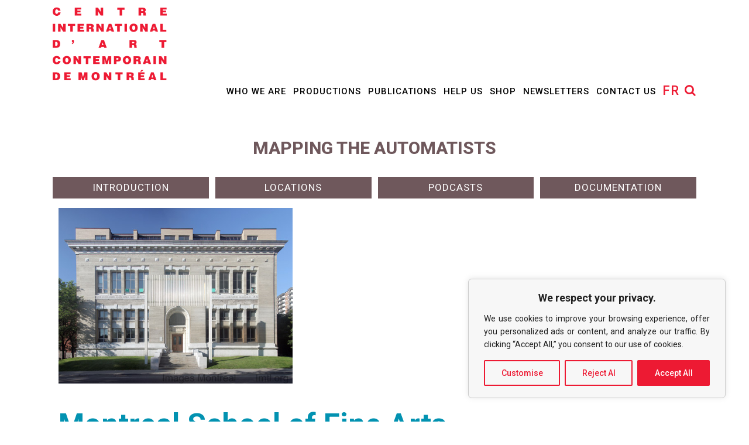

--- FILE ---
content_type: text/html; charset=UTF-8
request_url: https://ciac.ca/en/cartographie-des-automatistes-podcast-09/
body_size: 135800
content:
	<!DOCTYPE html>
<html lang="en-CA">
<head>
	<meta charset="UTF-8" />
	
				<meta name="viewport" content="width=device-width,initial-scale=1,user-scalable=no">
		            <link rel="shortcut icon" type="image/x-icon" href="https://ciac.ca/wp-content/uploads/2019/07/CIAC_favicon.png">
            <link rel="apple-touch-icon" href="https://ciac.ca/wp-content/uploads/2019/07/CIAC_favicon.png"/>
        
	<link rel="profile" href="http://gmpg.org/xfn/11" />
	<link rel="pingback" href="https://ciac.ca/xmlrpc.php" />

	<meta name='robots' content='index, follow, max-image-preview:large, max-snippet:-1, max-video-preview:-1' />
	<style>img:is([sizes="auto" i], [sizes^="auto," i]) { contain-intrinsic-size: 3000px 1500px }</style>
	<link rel="alternate" href="https://ciac.ca/cartographie-des-automatistes-balados-09/" hreflang="fr" />
<link rel="alternate" href="https://ciac.ca/en/cartographie-des-automatistes-podcast-09/" hreflang="en" />

	<!-- This site is optimized with the Yoast SEO plugin v26.4 - https://yoast.com/wordpress/plugins/seo/ -->
	<title>cartographie-des-automatistes-podcast-09 - CIAC | Centre international d&#039;art contemporain de Montréal</title>
	<link rel="canonical" href="https://ciac.ca/en/cartographie-des-automatistes-podcast-09/" />
	<meta property="og:locale" content="en_US" />
	<meta property="og:locale:alternate" content="fr_CA" />
	<meta property="og:type" content="article" />
	<meta property="og:title" content="cartographie-des-automatistes-podcast-09 - CIAC | Centre international d&#039;art contemporain de Montréal" />
	<meta property="og:description" content="Mapping the automatists &nbsp; IntroductionLocationsPodcastsDocumentation Montreal School of Fine Arts Of the 15 artists in the Automatists group, 6 received academic training at the Montreal School of Fine Art . The first &#8220;future Automatist&#8221; to attend the School was Paul-Émile Borduas then the second &#8220;future..." />
	<meta property="og:url" content="https://ciac.ca/en/cartographie-des-automatistes-podcast-09/" />
	<meta property="og:site_name" content="CIAC | Centre international d&#039;art contemporain de Montréal" />
	<meta property="article:modified_time" content="2022-02-22T16:44:57+00:00" />
	<meta property="og:image" content="https://ciac.ca/documents/Cartographie_des_Automatistes/Balados/09.jpg" />
	<meta name="twitter:card" content="summary_large_image" />
	<script type="application/ld+json" class="yoast-schema-graph">{"@context":"https://schema.org","@graph":[{"@type":"WebPage","@id":"https://ciac.ca/en/cartographie-des-automatistes-podcast-09/","url":"https://ciac.ca/en/cartographie-des-automatistes-podcast-09/","name":"cartographie-des-automatistes-podcast-09 - CIAC | Centre international d&#039;art contemporain de Montréal","isPartOf":{"@id":"https://ciac.ca/en/home/#website"},"primaryImageOfPage":{"@id":"https://ciac.ca/en/cartographie-des-automatistes-podcast-09/#primaryimage"},"image":{"@id":"https://ciac.ca/en/cartographie-des-automatistes-podcast-09/#primaryimage"},"thumbnailUrl":"https://ciac.ca/documents/Cartographie_des_Automatistes/Balados/09.jpg","datePublished":"2022-02-01T07:23:41+00:00","dateModified":"2022-02-22T16:44:57+00:00","breadcrumb":{"@id":"https://ciac.ca/en/cartographie-des-automatistes-podcast-09/#breadcrumb"},"inLanguage":"en-CA","potentialAction":[{"@type":"ReadAction","target":["https://ciac.ca/en/cartographie-des-automatistes-podcast-09/"]}]},{"@type":"ImageObject","inLanguage":"en-CA","@id":"https://ciac.ca/en/cartographie-des-automatistes-podcast-09/#primaryimage","url":"https://ciac.ca/documents/Cartographie_des_Automatistes/Balados/09.jpg","contentUrl":"https://ciac.ca/documents/Cartographie_des_Automatistes/Balados/09.jpg"},{"@type":"BreadcrumbList","@id":"https://ciac.ca/en/cartographie-des-automatistes-podcast-09/#breadcrumb","itemListElement":[{"@type":"ListItem","position":1,"name":"Accueil","item":"https://ciac.ca/en/home/"},{"@type":"ListItem","position":2,"name":"cartographie-des-automatistes-podcast-09"}]},{"@type":"WebSite","@id":"https://ciac.ca/en/home/#website","url":"https://ciac.ca/en/home/","name":"CIAC | Centre international d'art contemporain de Montréal","description":"","potentialAction":[{"@type":"SearchAction","target":{"@type":"EntryPoint","urlTemplate":"https://ciac.ca/en/home/?s={search_term_string}"},"query-input":{"@type":"PropertyValueSpecification","valueRequired":true,"valueName":"search_term_string"}}],"inLanguage":"en-CA"}]}</script>
	<!-- / Yoast SEO plugin. -->


<link rel='dns-prefetch' href='//fonts.googleapis.com' />
<link rel="alternate" type="application/rss+xml" title="CIAC | Centre international d&#039;art contemporain de Montréal &raquo; Feed" href="https://ciac.ca/en/feed/" />
<script type="text/javascript">
/* <![CDATA[ */
window._wpemojiSettings = {"baseUrl":"https:\/\/s.w.org\/images\/core\/emoji\/16.0.1\/72x72\/","ext":".png","svgUrl":"https:\/\/s.w.org\/images\/core\/emoji\/16.0.1\/svg\/","svgExt":".svg","source":{"concatemoji":"https:\/\/ciac.ca\/wp-includes\/js\/wp-emoji-release.min.js?ver=6.8.2"}};
/*! This file is auto-generated */
!function(s,n){var o,i,e;function c(e){try{var t={supportTests:e,timestamp:(new Date).valueOf()};sessionStorage.setItem(o,JSON.stringify(t))}catch(e){}}function p(e,t,n){e.clearRect(0,0,e.canvas.width,e.canvas.height),e.fillText(t,0,0);var t=new Uint32Array(e.getImageData(0,0,e.canvas.width,e.canvas.height).data),a=(e.clearRect(0,0,e.canvas.width,e.canvas.height),e.fillText(n,0,0),new Uint32Array(e.getImageData(0,0,e.canvas.width,e.canvas.height).data));return t.every(function(e,t){return e===a[t]})}function u(e,t){e.clearRect(0,0,e.canvas.width,e.canvas.height),e.fillText(t,0,0);for(var n=e.getImageData(16,16,1,1),a=0;a<n.data.length;a++)if(0!==n.data[a])return!1;return!0}function f(e,t,n,a){switch(t){case"flag":return n(e,"\ud83c\udff3\ufe0f\u200d\u26a7\ufe0f","\ud83c\udff3\ufe0f\u200b\u26a7\ufe0f")?!1:!n(e,"\ud83c\udde8\ud83c\uddf6","\ud83c\udde8\u200b\ud83c\uddf6")&&!n(e,"\ud83c\udff4\udb40\udc67\udb40\udc62\udb40\udc65\udb40\udc6e\udb40\udc67\udb40\udc7f","\ud83c\udff4\u200b\udb40\udc67\u200b\udb40\udc62\u200b\udb40\udc65\u200b\udb40\udc6e\u200b\udb40\udc67\u200b\udb40\udc7f");case"emoji":return!a(e,"\ud83e\udedf")}return!1}function g(e,t,n,a){var r="undefined"!=typeof WorkerGlobalScope&&self instanceof WorkerGlobalScope?new OffscreenCanvas(300,150):s.createElement("canvas"),o=r.getContext("2d",{willReadFrequently:!0}),i=(o.textBaseline="top",o.font="600 32px Arial",{});return e.forEach(function(e){i[e]=t(o,e,n,a)}),i}function t(e){var t=s.createElement("script");t.src=e,t.defer=!0,s.head.appendChild(t)}"undefined"!=typeof Promise&&(o="wpEmojiSettingsSupports",i=["flag","emoji"],n.supports={everything:!0,everythingExceptFlag:!0},e=new Promise(function(e){s.addEventListener("DOMContentLoaded",e,{once:!0})}),new Promise(function(t){var n=function(){try{var e=JSON.parse(sessionStorage.getItem(o));if("object"==typeof e&&"number"==typeof e.timestamp&&(new Date).valueOf()<e.timestamp+604800&&"object"==typeof e.supportTests)return e.supportTests}catch(e){}return null}();if(!n){if("undefined"!=typeof Worker&&"undefined"!=typeof OffscreenCanvas&&"undefined"!=typeof URL&&URL.createObjectURL&&"undefined"!=typeof Blob)try{var e="postMessage("+g.toString()+"("+[JSON.stringify(i),f.toString(),p.toString(),u.toString()].join(",")+"));",a=new Blob([e],{type:"text/javascript"}),r=new Worker(URL.createObjectURL(a),{name:"wpTestEmojiSupports"});return void(r.onmessage=function(e){c(n=e.data),r.terminate(),t(n)})}catch(e){}c(n=g(i,f,p,u))}t(n)}).then(function(e){for(var t in e)n.supports[t]=e[t],n.supports.everything=n.supports.everything&&n.supports[t],"flag"!==t&&(n.supports.everythingExceptFlag=n.supports.everythingExceptFlag&&n.supports[t]);n.supports.everythingExceptFlag=n.supports.everythingExceptFlag&&!n.supports.flag,n.DOMReady=!1,n.readyCallback=function(){n.DOMReady=!0}}).then(function(){return e}).then(function(){var e;n.supports.everything||(n.readyCallback(),(e=n.source||{}).concatemoji?t(e.concatemoji):e.wpemoji&&e.twemoji&&(t(e.twemoji),t(e.wpemoji)))}))}((window,document),window._wpemojiSettings);
/* ]]> */
</script>
<style id='wp-emoji-styles-inline-css' type='text/css'>

	img.wp-smiley, img.emoji {
		display: inline !important;
		border: none !important;
		box-shadow: none !important;
		height: 1em !important;
		width: 1em !important;
		margin: 0 0.07em !important;
		vertical-align: -0.1em !important;
		background: none !important;
		padding: 0 !important;
	}
</style>
<link rel='stylesheet' id='contact-form-7-css' href='https://ciac.ca/wp-content/plugins/contact-form-7/includes/css/styles.css?ver=6.1.4' type='text/css' media='all' />
<style id='contact-form-7-inline-css' type='text/css'>
.wpcf7 .wpcf7-recaptcha iframe {margin-bottom: 0;}.wpcf7 .wpcf7-recaptcha[data-align="center"] > div {margin: 0 auto;}.wpcf7 .wpcf7-recaptcha[data-align="right"] > div {margin: 0 0 0 auto;}
</style>
<link rel='stylesheet' id='mediaelement-css' href='https://ciac.ca/wp-includes/js/mediaelement/mediaelementplayer-legacy.min.css?ver=4.2.17' type='text/css' media='all' />
<link rel='stylesheet' id='wp-mediaelement-css' href='https://ciac.ca/wp-includes/js/mediaelement/wp-mediaelement.min.css?ver=6.8.2' type='text/css' media='all' />
<link rel='stylesheet' id='bridge-default-style-css' href='https://ciac.ca/wp-content/themes/bridge/style.css?ver=6.8.2' type='text/css' media='all' />
<link rel='stylesheet' id='bridge-qode-font_awesome-css' href='https://ciac.ca/wp-content/themes/bridge/css/font-awesome/css/font-awesome.min.css?ver=6.8.2' type='text/css' media='all' />
<link rel='stylesheet' id='bridge-qode-font_elegant-css' href='https://ciac.ca/wp-content/themes/bridge/css/elegant-icons/style.min.css?ver=6.8.2' type='text/css' media='all' />
<link rel='stylesheet' id='bridge-qode-linea_icons-css' href='https://ciac.ca/wp-content/themes/bridge/css/linea-icons/style.css?ver=6.8.2' type='text/css' media='all' />
<link rel='stylesheet' id='bridge-qode-dripicons-css' href='https://ciac.ca/wp-content/themes/bridge/css/dripicons/dripicons.css?ver=6.8.2' type='text/css' media='all' />
<link rel='stylesheet' id='bridge-qode-kiko-css' href='https://ciac.ca/wp-content/themes/bridge/css/kiko/kiko-all.css?ver=6.8.2' type='text/css' media='all' />
<link rel='stylesheet' id='bridge-qode-font_awesome_5-css' href='https://ciac.ca/wp-content/themes/bridge/css/font-awesome-5/css/font-awesome-5.min.css?ver=6.8.2' type='text/css' media='all' />
<link rel='stylesheet' id='bridge-stylesheet-css' href='https://ciac.ca/wp-content/themes/bridge/css/stylesheet.min.css?ver=6.8.2' type='text/css' media='all' />
<style id='bridge-stylesheet-inline-css' type='text/css'>
   .page-id-11377.disabled_footer_top .footer_top_holder, .page-id-11377.disabled_footer_bottom .footer_bottom_holder { display: none;}


</style>
<link rel='stylesheet' id='bridge-print-css' href='https://ciac.ca/wp-content/themes/bridge/css/print.css?ver=6.8.2' type='text/css' media='all' />
<link rel='stylesheet' id='bridge-style-dynamic-css' href='https://ciac.ca/wp-content/themes/bridge/css/style_dynamic.css?ver=1767836098' type='text/css' media='all' />
<link rel='stylesheet' id='bridge-responsive-css' href='https://ciac.ca/wp-content/themes/bridge/css/responsive.min.css?ver=6.8.2' type='text/css' media='all' />
<link rel='stylesheet' id='bridge-style-dynamic-responsive-css' href='https://ciac.ca/wp-content/themes/bridge/css/style_dynamic_responsive.css?ver=1767836098' type='text/css' media='all' />
<style id='bridge-style-dynamic-responsive-inline-css' type='text/css'>
/* GENERAL */
html { scroll-padding-top: 100px; }
.case a, .content a, div.images50 a img, .lien-blanc { transition: all 0.2s ease-in-out 0s; }
p { text-align: justify; }
img { image-rendering: auto; }
.images50, .image50 .gallery_holder ul li a img, .boutique-imgsm { width: 50%; /*margin: auto;*/ }
.image100 *, .boutique-img100 * { width: 100%; }
.imgalignleft { margin: 0 30px 30px 0 !important; }
.divalignright { float: right; overflow: hidden; line-height: 0; margin: 0 0 30px 30px !important; }
.imgmargintop, .imgmargintop li { padding-top: 70px; margin-bottom: 0 !important; }
div.images50 a img:hover { transform: scale(1.1) translateZ(0px); }
.turq, h1, h1 a, h2, h2 a, h3, h3 a, h4, h4 a, h5, h5 a, .display-posts-accueil .listing-item .title { color: #0292b1; }
h1 a:hover, h2 a:hover, h3 a:hover, h4 a:hover, h5 a:hover, aside .widget a:hover, .display-posts-accueil .listing-item .title:hover { color: #67bed0; }
.title { padding-top: 30px; }
.texte-blanc { color: #fff; }
.lien-blanc { color: #fff; }
.lien-blanc:hover { color: #aaa; }
.lien-icone:before { content:"►"; padding-right: 10px; }
.liste-blanc li::marker { color: #fff; }
.roug { color: #ed1a33; }
.roug:hover { color: #8d0011; }
.logojm { color: #818181 !important; }
.logojm:hover { color: #0292b1 !important; }

.titre-fond-gris { background: #f2f2f2; padding: 32px 0 32px 0; }
.petit-texte p { font-size: 80%; line-height: 120%; }
.vc_column-inner ul li { list-style-position: outside; margin-left: 1em; list-style-type: square; /* list-style-position: inside; text-indent: -1em; padding-left: 1em;*/ }
.vc_column-inner ol li { list-style-position: outside; margin-left: 1em; }
/*li:before { content: ""; margin-left: 0.5em; } espace bullet*/

.qode_search_form .container input { border: 0; }
.qode_search_field::placeholder { visibility: hidden; }
.footer_top .q_social_icon_holder:hover i.simple_social, .footer_top .q_social_icon_holder:hover span.simple_social, .side_menu .q_social_icon_holder:hover i.simple_social, .side_menu .q_social_icon_holder:hover span.simple_social { color: #0292b1 !important; }
.flexslider, .portfolio_slider { margin-bottom: 0px; }
.parallax_section_holder { background-size: 100% auto; }
@media (max-width: 1000px){ .parallax_section_holder { background-size: auto; } }


.section_inner_margin .wpb_column:nth-child(1) .wpb_content_element { padding-right: 25px; }
.section_inner_margin .wpb_column:nth-child(2) .wpb_content_element { padding-left: 25px; padding-right: 0; }
/*.section_inner_margin .wpb_column:only-child .vc_column-inner {  padding-right: 15px; }*/
@media (max-width: 768px){
.section_inner_margin .wpb_column:nth-child(1) .wpb_text_column { padding-right: 0; }
.section_inner_margin .wpb_column:nth-child(2) .wpb_text_column { padding-left: 0; }
}

.content .container .container_inner.page_container_inner, .full_page_container_inner { padding-top: 0; }
@media (min-width: 1000px){
.two_columns_75_25 > .column1 { float: left; width: 85%; }
.two_columns_75_25 > .column2 { float: left; width: 15%; }
}
@media (max-width: 1000px){ 
.two_columns_75_25 > .column1 { float: none; width: 100%; }
.two_columns_75_25 > .column2 { float: none; width: 100%; }
.two_columns_75_25 > .column1 > .column_inner { padding: 0; }
}
.two_columns_75_25 > .column2 > .column_inner { padding: 0; }


.post-password-form { padding-top: 50px; }
.post-password-form p {  text-align: center !important;  }
.post-password-form input[type=password] { width: 400px; border: 1px solid #000; font-size: 24px; padding: 10px; margin: 20px auto; }


/* MENUS */
.q_logo { transition: all 0.2s ease 0s; z-index: 1000; }
.q_logo:hover { opacity: 0.6; }
nav.main_menu ul { top: -5px; }
nav.main_menu_scrolled ul { top: 0px; }
nav.main_menu > ul > li > a > span { vertical-align: bottom; bottom: 5px; }
.drop_down .narrow .second .inner ul li { /*width: 240px;*/ }
li.narrow .second .inner ul { padding: 0; margin-top: 7px; }
nav.main_menu_scrolled li.narrow .second .inner ul { margin-top: 0; }
.drop_down .second .inner ul li ul { top: -7px; }
.drop_down .second .inner ul li.sub a i.q_menu_arrow { color: #00667c; font-size: 24px; top: -10px; left: 10px; }
.second .menu-item.menu-item-type-post_type.menu-item-object-page, .drop_down .second .inner ul li a, .drop_down .second .inner ul li h5 { transition: all 0.12s ease 0s; }
.second .menu-item.menu-item-type-post_type.menu-item-object-page:hover { background-color: #81d1e2; }
#nav-menu-item-1989-en > a, #nav-menu-item-1810-fr > a { color: #ed1a33; font-size: 22px; top: 2px; left: -1px; }
#nav-menu-item-1989-en > a:hover, #nav-menu-item-1810-fr > a:hover, .search_button.search_slides_from_window_top.normal:hover { color: #ff6f80; }
.side_menu_button { bottom: 13px; vertical-align: bottom; } 
.side_menu_button_scrolled { bottom: 8px; }
.search_button.search_slides_from_window_top.normal { color: #ed1a33; }
.side_menu_button a:last-child { padding: 0 0 0 2px; }
.content.content_top_margin { margin-top: 195px !important; }

@media (min-width: 1000px) and (max-width: 1300px){ 
nav.main_menu > ul > li > a, .side_menu_button, nav.main_menu_scrolled > ul > li > a, .side_menu_button_scrolled { transition: all 0.2s ease 0s; } 
nav.main_menu > ul > li > a { line-height: 175px !important; } 
.side_menu_button { height: 175px !important; } 
nav.main_menu_scrolled > ul > li > a { line-height: 80px !important; }
.side_menu_button_scrolled { height: 80px !important; }
header.scrolled .drop_down .second { top: 80px; }
.content.content_top_margin { margin-top: 215px !important; }
}
@media (min-width: 1000px) and (max-width: 1120px){
nav.main_menu > ul > li > a { font-size: 13px; }
}
@media (max-width: 1000px){
.content.content_top_margin { margin-top: 20px !important; }
}

/* MENU MOBILE */
.fa-navicon::before, .fa-reorder::before, .fa-bars::before { content: ""; font-size: 225%; transition: all 0.5s ease 0s; }
.mobile_menu_button span, .side_menu_button > a { transition: all 0.5s ease 0s; } 
.fa-navicon:hover::before, .fa-reorder:hover::before, .fa-bars:hover::before, .mobile_menu_button span:hover, .side_menu_button:hover > a, nav.mobile_menu ul li span.mobile_arrow i:hover { color: #0292b1; }
.fixed_top_header .bottom_header, .fixed_top_header nav.mobile_menu, nav.mobile_menu { background: none; }
nav.mobile_menu ul > li.has_sub > span.mobile_arrow { font-size: 35px; padding-right: 25px; }
nav.mobile_menu ul li, nav.mobile_menu ul li ul li { border-bottom-width: 3px; }
nav.mobile_menu ul li.open_sub > ul { border-top-width: 2px; }
nav.mobile_menu ul li:last-child { padding-bottom: 20px; }


@media only screen and (max-width: 1000px) { .mobile_menu { overflow-y: auto !important; max-height: 75vh; padding: 10px 0 10px 0; } }

@media screen and (max-width: 1000px) {  
/* mobile menu */
.fa-search { font-size: 140%; color: #9d9d9d; transition: all 0.5s ease 0s; }
.fa-search:hover { color: #0292b1; } 
.side_menu_button a:last-child { padding-bottom: 24px; } 
/* mobile menu fixed position */
header { position: fixed !important; left: 0px !important; top: 0px !important; }
.content { top: 80px !important; /* this should be equal to mobile menu height */ }
footer { top: 80px !important; padding-bottom: 80px; }
/* mobile menu height */
.mobile_menu_button { height: 80px !important; } 
.side_menu_button { height: 80px !important; }
.logo_wrapper { height: 80px !important; }
.q_logo > a { height: 80px !important; }
}


/* BOUTONS MENU */ 
#submit_comment, .blog_load_more_button a, .drop_down .wide .second ul li .qbutton, .drop_down .wide .second ul li ul li .qbutton, .load_more a, .qbutton, .qbutton.large, .qode-qbutton-main-color, .qbutton.big_large.center.default { white-space: normal; height: auto; }
.bouton-menu-titre { text-align: center; text-transform: uppercase; padding-bottom: 10px; font-weight: 800; }
.bouton-menu { font-size: 0; line-height: 0; } 
.bouton-menu a { display: inline-block; text-align: center; padding: 10px 0 10px 0; background: #0292b1; color: #fff; transition: all 0.3s ease 0s; font-size: 17px; line-height: 17px; font-weight: 400; letter-spacing: 1px;text-transform: uppercase; white-space: nowrap; }
.bouton-menu a:first-child { margin-top: 0; }
.bouton-menu a:last-child { margin-bottom: 0; }
.bouton-menu-2cases a:hover, .bouton-menu-3cases a:hover, .bouton-menu-4cases a:hover, .bouton-menu-5cases a:hover { background: #aae9f7; color: #00667c; }
.bouton-menu-2cases a { width: 49.5%; margin: 0 0.5% 0.5% 0.5%; } 
.bouton-menu-3cases a { width: 32.66%; margin: 0 0.5% 0.5% 0.5%; }
.bouton-menu-4cases a { width: 24.25%; margin: 0 0.5% 0.5% 0.5%; }
.bouton-menu-5cases a { width: 19.20%; margin: 0 0.5% 0.5% 0.5%; }
.bouton-menu-2cases a:first-child, .bouton-menu-3cases a:first-child, .bouton-menu-4cases a:first-child, .bouton-menu-5cases a:first-child { margin-left: 0; }
.bouton-menu-2cases a:last-child, .bouton-menu-3cases a:last-child, .bouton-menu-4cases a:last-child, .bouton-menu-5cases a:last-child { margin-right: 0; }
.bouton-menu-post .content { min-height: 0 !important; top: 0 !important; }
.bouton-menu-ia a, .bouton-menu-magazine a { background: #cc0000 !important; color: #fff !important; }
.bouton-menu-ia a:hover, .bouton-menu-magazine a:hover { background: #ff3535 !important; }
.bouton-menu-papierspeints a { background: #8a4588 !important; color: #fff !important; }
.bouton-menu-papierspeints a:hover { background: #ce67cb !important; }
.bouton-menu-cartautomatistes a { background: #6f585c !important; color: #fff !important; }
.bouton-menu-cartautomatistes a:hover { background: #b69f8e !important; }
.bouton-menu-espacebleu a { background: #001F97 !important; color: #fff !important; }
.bouton-menu-espacebleu a:hover { background: #dae6f0 !important; }
.papiers-artistes-sc a { font-weight: 500; }
@media (max-width: 1000px){ .bouton-menu a { display: block; width: 100%; margin: 10px 0; } }


/* TABLEAU */
.table-activite { width: 100%; }
.table-activite-row { width: auto; clear: both; }
.table-activite-col1 { float: left; /*display: table-column;*/ width: 20%; }
.table-activite-col2 { float: left; /*display: table-column;*/ width: 80%; padding-bottom: 15px; } 
.separator, hr { background: none; height: 0; border: none; border-top: 4px dotted #0292b1; }


/* SIDEBAR */
.side_menu .widget li, .side_menu a, aside .widget a { font-size: 16px; line-height: 18px; } 
.sidebar .post-date, .sidebar .cat-post-date { color: #0292b1; display: block; font-size: 16px; }

.sidecasepart { position: relative; height: 0; width: 100%; padding-bottom: 100%; overflow: hidden; background: #f2f2f2; margin: 0 0 30px 0; text-align: center; transition: all 0.3s ease 0s; }
.sidecasepartin { position: absolute; width: 80%; top: 50%; left: 50%; transform: translate(-50%, -50%); }
.sidecasepart img { width: 100%; transition: all 0.3s ease 0s; }
.sidecasepart:hover { opacity: 0.7; transform: scale(1.1) translateZ(0px); }
.sidecasetop { height: 25px; } 

@media (max-width: 1000px){
.sidecasepart { float: left; /*display: inline-block;*/ width: 18.4%; padding-bottom: 18.4%; margin: 0 2% 30px 0; }
.sidecasepartb { margin: 0 0 30px 0; }
.sidecasetop { height: 10px; } 
aside .widget { margin-bottom: 0 !important; } 
}

/* EXPANDABLE ROWS */
.more_facts_holder { display: -webkit-flex; -webkit-flex-direction: column-reverse; display: -webkit-flex; display: -webkit-flex; display: flex; -ms-flex-direction: column-reverse; -webkit-flex-direction: column-reverse; -ms-flex-direction: column-reverse; -webkit-flex-direction: column-reverse; flex-direction: column-reverse; } 
.more_facts_button { text-align: left; color: #0292b1; padding: 15px 15px 42px 15px; font-size: inherit; transition: all 0.3s ease 0s; }
.more_facts_button:hover { color: #3bd8db; }
.more_facts_button_text { padding-bottom: 0; }
.more_facts_button .more_facts_button_arrow { font-size: 30px; transition: none; }
.more_facts_button .more_facts_button_arrow.rotate_arrow { text-align: right; }
.more_facts_inner { padding-top: 10px; }


/* COLONNE INVERSE MOBILE */
@media (max-width: 768px) { .column_reverse .full_section_inner { display: -webkit-flex; -webkit-flex-direction: column-reverse; display: -webkit-flex; display: -webkit-flex; display: flex; -ms-flex-direction: column-reverse; -webkit-flex-direction: column-reverse; -ms-flex-direction: column-reverse; -webkit-flex-direction: column-reverse; flex-direction: column-reverse; } }


/* CASES */
.grille-grid-2cases, .grille-grid-3cases, .grille-grid-4cases, .grille-grid-5cases { display: grid; grid-auto-rows: 1fr; grid-gap: 30px; margin-bottom: 30px; }
.grille-grid-2cases { grid-template-columns: repeat(2, minmax(0, 1fr)); }
.grille-grid-3cases { grid-template-columns: repeat(3, minmax(0, 1fr)); }
.grille-grid-4cases { grid-template-columns: repeat(4, minmax(0, 1fr)); }
.grille-grid-5cases { grid-template-columns: repeat(5, minmax(0, 1fr)); }
.grille-grid-6cases { grid-template-columns: repeat(6, minmax(0, 1fr)); }

.grille-grid-accueil { display: grid; grid-template-columns: repeat(3, 1fr); grid-gap: 30px; margin-bottom: 30px; }
/*
.grille-grid-accueil { display: grid; grid-template-columns: repeat(12, 1fr); grid-gap: 30px; margin-bottom: 30px; }
.grille-grid-accueil .case:nth-child(-1n + 6) { grid-column: span 4; }
.grille-grid-accueil .case:nth-last-child(4) { grid-column: 1 / span 3; }
.grille-grid-accueil .case:nth-last-child(3) { grid-column: 4 / span 3; }
.grille-grid-accueil .case:nth-last-child(2) { grid-column: 7 / span 3; }
.grille-grid-accueil .case:nth-last-child(1) { grid-column: 10 / span 3; }
*/

.grille-grid-archives { display: grid; grid-template-columns: repeat(5, 1fr); grid-auto-rows: 1fr; grid-gap: 30px; margin-bottom: 30px; }
.grille-grid-boutique { display: flex; flex-wrap: wrap; justify-content: center; } 
.grille-grid-boutique .case {
/*flex: 10%;*/
/*width: 12.25%;*/
flex-basis: 12.25%;
flex-grow: 0;
flex-shrink: 1;
margin: 0 15px 30px 15px;
}


.case, .case-text, .case h1, .case h2, .case h3, .case h4, .case h5 { transition: all 0.2s ease-in-out 0s; }
.case { width: 100%; text-align: center; background: #f2f2f2; line-height: 0; } 
.case:hover { transform: scale(1.05) translateZ(0px); }
.case:hover h1, .case:hover h2, .case:hover h3, .case:hover h4, .case:hover h5 { color: #3bd8db; }
.case-image, .case-img img { width: 100%; }
.case-text { padding: 20px 10px; font-size: 20px; line-height: 22px;  }
.case-text-accueil { padding: 25px; /*text-transform: uppercase;*/ color: #000; line-height: normal; }
.case-text-accueil > * { /*font-size: 23px; line-height: 30px;*/ font-weight: 600; }
.case-text-accueil h2 { font-size: 23px; line-height: 30px; }
.case-text-accueil h5 { font-size: 20px; line-height: 25px; }
.case-boutique-img { position: relative; width: 100%; padding-bottom: 100%; box-sizing: border-box; overflow: hidden; } 
.case-boutique-img img { position: absolute; top: 0; bottom: 0; left: 0; right: 0; margin: auto; width: auto; max-width: 100%; max-height: 100%; padding: 10px 10px 0 10px; box-sizing: border-box; }
.case a { color: #000; }
.case a:hover { color: #555; }

.bande-activite { display: table; width: 100%; height: 300px; background: #f2f2f2; margin-bottom: 30px; text-align: left; }
.bande-activite:hover { transform: scale(1.018) translateZ(0px); }
.bande-activite div:nth-child(1) { display: table-cell; width: 41%; background-size: cover !important; background-position: center !important; background-repeat: no-repeat !important; }
.bande-activite div:nth-child(2) { display: table-cell; width: 65%; font-size: 15px !important; line-height: 18px; text-align: center; box-sizing: border-box; }
.bande-activite strong {     font-size: 15px !important; line-height: 15px !important; }

@media (min-width: 800px) and (max-width: 1200px) { 
.case-text-accueil > *, .case-text > * { font-size: 19px !important; }
}
@media (min-width: 500px) and (max-width: 600px) { 
.case-text-accueil > *, .case-text > * { font-size: 18px !important; }
}
@media (max-width: 1300px) {
.case-text > * { font-size: 20px; line-height: 25px; }
.case-text-accueil > * { font-size: 18px; line-height: 23px; }
}
@media (max-width: 1200px) {
.grille-grid-boutique .case { flex-basis: 21%; }
}
@media (max-width: 1000px) { 
/*.grille-grid-accueil { grid-gap: 2vw; margin-bottom: 2vw; }*/
}
@media (max-width: 770px) {
.grille-grid-2cases, .grille-grid-3cases, .grille-grid-4cases, .grille-grid-5cases, .grille-grid-accueil, .grille-grid-archives { grid-template-columns: repeat(2, minmax(0, 1fr)); } 
.grille-grid-accueil .case { grid-column: auto !important; }	
.case-text-accueil > *, .case-text > * { font-size: 23px !important; line-height: 30px !important; }
.grille-activites .case, .case-act-text { display: block; width: 100%; }
.case-act-img { display: block; width: 100%; height: 180px; }
}
@media (max-width: 500px) {
.grille-grid-2cases, .grille-grid-3cases, .grille-grid-4cases, .grille-grid-5cases, .grille-grid-accueil, .grille-grid-archives { display: block !important; width: 100%; margin: 0 0 10px 0; }
.grille-grid-2cases .case, .grille-grid-3cases .case, .grille-grid-4cases .case, .grille-grid-5cases .case, .grille-grid-accueil .case, .grille-grid-archives .case { margin-bottom: 30px; } 
.grille-grid-boutique .case { flex-basis: 45%; /*margin: 0 2vw 4vw 2vw;*/ }
.case-act-text div { display: block; width: 100%; margin: 0 0 10px 0; }

.bande-activite div:nth-child(1) { display: block; width: 100%; height: 300px; }
.bande-activite div:nth-child(2) { display: block; width: 100%; }
}


/* CASES ACTIVITES */ 
.grille-activites a { width: 100%; }
.case-act { display: table; margin-bottom: 3%; }
.case-act-text { display: table-cell; width: 50%; height: auto; padding: 2%; box-sizing: border-box; text-transform: uppercase; }
.case-act-text div { display: inline-block; width: 50%; min-height: 110px; vertical-align: top; text-align: left; box-sizing: border-box; }
.case-act-text div:first-child { padding: 0 2% 0 0; }
.case-act-date { color: #000000; font-size: 15px; line-height: 18px; }
.case-act-titre { font-size: 20px; line-height: 22px; font-weight: bold; }
.case-act-serie { font-size: 15px; line-height: 18px; margin: 0 0 10px 0; color: #00252d; } 
.case-act-img { display: table-cell; width: 50%; font-size: 20px; line-height: 24px;  text-align: center; background-size: cover; background-position: center 30%;}


/* PAGE ACCUEIL */
.q_counter_holder.center { padding-left: 0; padding-right: 0; }
.display-posts-listing { list-style-position: outside; color: #777; /*list-style-type: none;*/ }
.display-posts-listing .listing-item .title {display: inline;font-size: 18px;line-height: 25px;font-weight: 500;}
.display-posts-listing .listing-item .date {
display: block;
font-size: 15px;
line-height: 18px;
/*font-weight: 500;*/
color: #777;
padding-left: 1em;
}
.display-posts-listing .listing-item .content {
min-height: 0px !important;
padding-top: 5px;
padding-bottom: 25px;
top: 0px !important; /*pour contrer le top de content */}
.display-posts-listing .listing-item .content .more-link {display: none;}


/*  BOUTIQUE */
.boutique-retour, .archives-retour { display: block; margin-bottom: 40px !important; font-size: 20px; color: #00667c; }
.boutique-retour:before, .archives-retour:before { content:"⇐"; padding-right: 10px; }
.archives-retour { margin-top: 40px !important; }
.boutique-contact { display: inline-block; margin-top: 40px !important; text-align: center; width: 100%; }
.boutique-contact a { font-family: Raleway,sans-serif; font-size: 13px; color: #fff; font-weight: 700; height: 39px; letter-spacing: 1px; }


/* CONTACT */
input.wpcf7-form-control.wpcf7-date, input.wpcf7-form-control.wpcf7-number, input.wpcf7-form-control.wpcf7-quiz, input.wpcf7-form-control.wpcf7-text, select.wpcf7-form-control.wpcf7-select, textarea.wpcf7-form-control.wpcf7-textarea {
background-color: #efefef;
color: #555;
}
.wpcf7 input[type="text"],
.wpcf7 input[type="email"],
.wpcf7 textarea {
font-size: 18px !important;
}


/*  INFOLETTRE  */
.infolettre-label { display: inline-block; width: 85px; margin: 0 20px 20px 0; }
.infolettre-input { display: inline-block; width: 400px; margin: 0 0 10px 0; }
.infolettre-button { display: inline-block; height: 50px; width: 200px; } 
.infolettre-button-accueil { border: 2px solid #aae9f7 !important; margin: 10px auto 0 auto; } 
#ci_country { width: 412px; margin: 0 20px 10px 0; }
input[type=text], #ci_country { padding:5px;  border:1px solid #ccc;  -webkit-border-radius: 5px; border-radius: 5px; } 
input[type=text]:focus { border-color:#333; } 
input[type=submit] {padding:5px 15px; background:#0292b1; border:0 none; cursor:pointer; color: #fff; font-size: 20px; }
input[type=submit]:hover { background: #aae9f7; color: #00667c; }
@media (max-width: 800px) { 
.infolettre-label { margin-bottom: 0px; }
.infolettre-input { width: 100%; }
.infolettre-button-accueil { margin: 30px auto 0 auto; } 
#ci_country { width: calc(100% + 12px); }
}


/* GALLERIE */
.qode-image-gallery .flexslider .flex-control-nav, .wpb_gallery .wpb_flexslider.flexslider .flex-control-nav { margin-top: 10px; }
.qode-image-gallery .flexslider .flex-control-nav li, .wpb_gallery .wpb_flexslider.flexslider .flex-control-nav li {display: inline-block; height: 20px; width: 20px; margin: 0px; }
.caroufredsel-direction-nav a i, .flex-direction-nav a i { font-size: 40px; line-height: 40px; } 
.flex-prev > div { transform: translateX(35%); }
.flex-next > div { transform: translateX(43%); }


/* HOVER GALLERY PHOTOS */ 
.gallery_holder ul li .gallery_hover { background-color: rgba(255, 255, 255, 0.00); } 
.gallery_holder .fa-search::before { content: ""; }


/* NOUVELLES */ 
div.comment_form, .blog_holder article .post_info, .comment_holder.clearfix  { display: none; }
.blog_holder article .post_more { display: none; }
.blog_holder article { border-bottom: 4px dotted #0292b1; }
.blog_single.blog_holder article .post_text .post_text_inner { padding-top: 0; padding-bottom: 50px; }
.blog_holder article .post_text .post_text_inner { padding: 0; }
.blog_single h2.entry_title { visibility: hidden; display: none; line-height: 0; }
.blog_holder.blog_single article h2 { margin-bottom: 30px; }
.date.entry_date.updated { visibility: visible; }
.blog_holder.blog_single article h2 { margin-bottom: 30px; }
.post_text_inner p, .accueilnouvelles p { margin-bottom: 15px; }
.post_text_inner h2 { margin-bottom: 10px; }
.category-nouvelles .entry_title a, .category-news .entry_title a {  display: none; }
.single-post .title_subtitle_holder { display: none; }
.single-post .blog_holder article { margin-bottom: 60px; border: none; }
.nouvellestitres { text-align: center; font-size: 28px; line-height: 32px; font-weight: bold; text-transform: uppercase; color:#ff0000; }
.nouvellestitres2 { text-align: center; font-size: 20px; line-height: 24px; font-weight: bold; text-transform: uppercase; color:#ff0000; }
.nouvellescredits { text-align: center; font-size: 14px; text-align: center; margin-bottom: 20px; }
.nouvellesimages { margin: 25px 0 10px 0; }
 .nouvellesimage { float: left; width: 50%; height: auto; margin: 0 20px 20px 0; font-size: 80%; line-height: 120%; } 
.nouvellesimage:after { content: ''; display: block; clear: both; }
.nouvellesimage img { width: 100%; height: auto; } 
.blog_holder.blog_large_image, .blog_single.blog_holder { width: 60%; margin: auto; }
@media (max-width: 768px) {
.blog_holder.blog_large_image, .blog_single.blog_holder { width: 100%; margin: none; }
}


/* VIDEOS */
.video-responsive { overflow:hidden; padding-bottom:56.25%; position:relative; height:0; margin-bottom: 15px; }
.video-responsive iframe { left:0; top:0; height:100%; width:100%; position:absolute; }


/* REJOINDRE EQUIPE */
.liste-emploi { display: block; width: 90%; padding: 10px; margin: 10px; background: #0292b1; color: #fff; } 
.liste-emploi:hover { background: #aae9f7; color: #00667c; transition: all 0.3s ease-in-out 0s; } 

@media (max-width: 988px){ #content .wp-caption a img { /* Scale down if too big */ max-width: 99.03225806%; /* 614/620 */ height: auto; } }
#banner { width: 100%; }

.img-hover-zoom { height: 30px; overflow: hidden; }
.img-hover-zoom img { transition: transform .5s ease; }
.img-hover-zoom:hover img { transform: scale(1.5); }


/* BALADO - CARTOGRAPHIE DES AUTOMATISTES */
.balado-image-wrap{float: left; margin: 10px;}
.balado-text-wrap{float: left; margin: 10px; width: 63%;}
.balado-titre{font-size: 300%; margin-top: 25px; margin-bottom: 30px;line-height: 1;}
.balado-audiocontrols{margin-top: 25px;}

@media (max-width:768px) {
.balado-text-wrap{float: left; margin: 10px; width: 100%;}
.balado-audiocontrols{margin-top: 25px;margin-left: auto; margin-right: auto;}
}

/* COOKIEYES */
.cky-title { text-align: center; }

</style>
<link rel='stylesheet' id='js_composer_front-css' href='https://ciac.ca/wp-content/plugins/js_composer/assets/css/js_composer.min.css?ver=8.5' type='text/css' media='all' />
<link rel='stylesheet' id='bridge-style-handle-google-fonts-css' href='https://fonts.googleapis.com/css?family=Raleway%3A100%2C200%2C300%2C400%2C500%2C600%2C700%2C800%2C900%2C100italic%2C300italic%2C400italic%2C700italic%7CRoboto%3A100%2C200%2C300%2C400%2C500%2C600%2C700%2C800%2C900%2C100italic%2C300italic%2C400italic%2C700italic&#038;subset=latin%2Clatin-ext&#038;ver=1.0.0' type='text/css' media='all' />
<link rel='stylesheet' id='bridge-core-dashboard-style-css' href='https://ciac.ca/wp-content/plugins/bridge-core/modules/core-dashboard/assets/css/core-dashboard.min.css?ver=6.8.2' type='text/css' media='all' />
<link rel='stylesheet' id='bridge-childstyle-css' href='https://ciac.ca/wp-content/themes/bridge-child/style.css?ver=6.8.2' type='text/css' media='all' />
<script type="text/javascript" id="cookie-law-info-js-extra">
/* <![CDATA[ */
var _ckyConfig = {"_ipData":[],"_assetsURL":"https:\/\/ciac.ca\/wp-content\/plugins\/cookie-law-info\/lite\/frontend\/images\/","_publicURL":"https:\/\/ciac.ca","_expiry":"365","_categories":[{"name":"Necessary","slug":"necessary","isNecessary":true,"ccpaDoNotSell":true,"cookies":[{"cookieID":"cookieyes-consent","domain":"ciac.ca","provider":""},{"cookieID":"Wordpress Session","domain":"ciac.ca","provider":""}],"active":true,"defaultConsent":{"gdpr":true,"ccpa":true}},{"name":"Functional","slug":"functional","isNecessary":false,"ccpaDoNotSell":true,"cookies":[{"cookieID":"pll_language","domain":"ciac.ca","provider":""},{"cookieID":"Google Fonts API","domain":"ciac.ca","provider":""},{"cookieID":"Google reCAPTCHA","domain":"ciac.ca","provider":""},{"cookieID":"Google Maps","domain":"ciac.ca","provider":""},{"cookieID":"Contact Form 7","domain":"ciac.ca","provider":""}],"active":true,"defaultConsent":{"gdpr":false,"ccpa":false}},{"name":"Analytics","slug":"analytics","isNecessary":false,"ccpaDoNotSell":true,"cookies":[{"cookieID":"__utmc, __utmz, __utmt, __utmb, __utma","domain":"ciac.ca","provider":""}],"active":true,"defaultConsent":{"gdpr":false,"ccpa":false}},{"name":"Performance","slug":"performance","isNecessary":false,"ccpaDoNotSell":true,"cookies":[],"active":true,"defaultConsent":{"gdpr":false,"ccpa":false}},{"name":"Advertisement","slug":"advertisement","isNecessary":false,"ccpaDoNotSell":true,"cookies":[],"active":true,"defaultConsent":{"gdpr":false,"ccpa":false}}],"_activeLaw":"gdpr","_rootDomain":"","_block":"1","_showBanner":"1","_bannerConfig":{"settings":{"type":"box","preferenceCenterType":"popup","position":"bottom-right","applicableLaw":"gdpr"},"behaviours":{"reloadBannerOnAccept":false,"loadAnalyticsByDefault":false,"animations":{"onLoad":"animate","onHide":"sticky"}},"config":{"revisitConsent":{"status":false,"tag":"revisit-consent","position":"bottom-left","meta":{"url":"#"},"styles":{"background-color":"#ED1A33"},"elements":{"title":{"type":"text","tag":"revisit-consent-title","status":true,"styles":{"color":"#0056a7"}}}},"preferenceCenter":{"toggle":{"status":true,"tag":"detail-category-toggle","type":"toggle","states":{"active":{"styles":{"background-color":"#1863DC"}},"inactive":{"styles":{"background-color":"#D0D5D2"}}}}},"categoryPreview":{"status":false,"toggle":{"status":true,"tag":"detail-category-preview-toggle","type":"toggle","states":{"active":{"styles":{"background-color":"#1863DC"}},"inactive":{"styles":{"background-color":"#D0D5D2"}}}}},"videoPlaceholder":{"status":true,"styles":{"background-color":"#000000","border-color":"#000000","color":"#ffffff"}},"readMore":{"status":false,"tag":"readmore-button","type":"link","meta":{"noFollow":true,"newTab":true},"styles":{"color":"#ED1A33","background-color":"transparent","border-color":"transparent"}},"auditTable":{"status":true},"optOption":{"status":true,"toggle":{"status":true,"tag":"optout-option-toggle","type":"toggle","states":{"active":{"styles":{"background-color":"#1863dc"}},"inactive":{"styles":{"background-color":"#FFFFFF"}}}}}}},"_version":"3.3.2","_logConsent":"1","_tags":[{"tag":"accept-button","styles":{"color":"#FFFFFF","background-color":"#ed1a33","border-color":"#ED1A33"}},{"tag":"reject-button","styles":{"color":"#ED1A33","background-color":"transparent","border-color":"#ED1A33"}},{"tag":"settings-button","styles":{"color":"#ED1A33","background-color":"transparent","border-color":"#ED1A33"}},{"tag":"readmore-button","styles":{"color":"#ED1A33","background-color":"transparent","border-color":"transparent"}},{"tag":"donotsell-button","styles":{"color":"#1863DC","background-color":"transparent","border-color":"transparent"}},{"tag":"accept-button","styles":{"color":"#FFFFFF","background-color":"#ed1a33","border-color":"#ED1A33"}},{"tag":"revisit-consent","styles":{"background-color":"#ED1A33"}}],"_shortCodes":[{"key":"cky_readmore","content":"<a href=\"#\" class=\"cky-policy\" aria-label=\"Cookie Policy\" target=\"_blank\" rel=\"noopener\" data-cky-tag=\"readmore-button\">Cookie Policy<\/a>","tag":"readmore-button","status":false,"attributes":{"rel":"nofollow","target":"_blank"}},{"key":"cky_show_desc","content":"<button class=\"cky-show-desc-btn\" data-cky-tag=\"show-desc-button\" aria-label=\"Show more\">Show more<\/button>","tag":"show-desc-button","status":true,"attributes":[]},{"key":"cky_hide_desc","content":"<button class=\"cky-show-desc-btn\" data-cky-tag=\"hide-desc-button\" aria-label=\"Show less\">Show less<\/button>","tag":"hide-desc-button","status":true,"attributes":[]},{"key":"cky_category_toggle_label","content":"[cky_{{status}}_category_label] [cky_preference_{{category_slug}}_title]","tag":"","status":true,"attributes":[]},{"key":"cky_enable_category_label","content":"Enable","tag":"","status":true,"attributes":[]},{"key":"cky_disable_category_label","content":"Disable","tag":"","status":true,"attributes":[]},{"key":"cky_video_placeholder","content":"<div class=\"video-placeholder-normal\" data-cky-tag=\"video-placeholder\" id=\"[UNIQUEID]\"><p class=\"video-placeholder-text-normal\" data-cky-tag=\"placeholder-title\">Please accept cookies to access this content.<\/p><\/div>","tag":"","status":true,"attributes":[]},{"key":"cky_enable_optout_label","content":"Enable","tag":"","status":true,"attributes":[]},{"key":"cky_disable_optout_label","content":"Disable","tag":"","status":true,"attributes":[]},{"key":"cky_optout_toggle_label","content":"[cky_{{status}}_optout_label] [cky_optout_option_title]","tag":"","status":true,"attributes":[]},{"key":"cky_optout_option_title","content":"Do Not Sell or Share My Personal Information","tag":"","status":true,"attributes":[]},{"key":"cky_optout_close_label","content":"Close","tag":"","status":true,"attributes":[]},{"key":"cky_preference_close_label","content":"Close","tag":"","status":true,"attributes":[]}],"_rtl":"","_language":"en","_providersToBlock":[]};
var _ckyStyles = {"css":".cky-overlay{background: #000000; opacity: 0.4; position: fixed; top: 0; left: 0; width: 100%; height: 100%; z-index: 99999999;}.cky-hide{display: none;}.cky-btn-revisit-wrapper{display: flex; align-items: center; justify-content: center; background: #0056a7; width: 45px; height: 45px; border-radius: 50%; position: fixed; z-index: 999999; cursor: pointer;}.cky-revisit-bottom-left{bottom: 15px; left: 15px;}.cky-revisit-bottom-right{bottom: 15px; right: 15px;}.cky-btn-revisit-wrapper .cky-btn-revisit{display: flex; align-items: center; justify-content: center; background: none; border: none; cursor: pointer; position: relative; margin: 0; padding: 0;}.cky-btn-revisit-wrapper .cky-btn-revisit img{max-width: fit-content; margin: 0; height: 30px; width: 30px;}.cky-revisit-bottom-left:hover::before{content: attr(data-tooltip); position: absolute; background: #4e4b66; color: #ffffff; left: calc(100% + 7px); font-size: 12px; line-height: 16px; width: max-content; padding: 4px 8px; border-radius: 4px;}.cky-revisit-bottom-left:hover::after{position: absolute; content: \"\"; border: 5px solid transparent; left: calc(100% + 2px); border-left-width: 0; border-right-color: #4e4b66;}.cky-revisit-bottom-right:hover::before{content: attr(data-tooltip); position: absolute; background: #4e4b66; color: #ffffff; right: calc(100% + 7px); font-size: 12px; line-height: 16px; width: max-content; padding: 4px 8px; border-radius: 4px;}.cky-revisit-bottom-right:hover::after{position: absolute; content: \"\"; border: 5px solid transparent; right: calc(100% + 2px); border-right-width: 0; border-left-color: #4e4b66;}.cky-revisit-hide{display: none;}.cky-consent-container{position: fixed; width: 440px; box-sizing: border-box; z-index: 9999999; border-radius: 6px;}.cky-consent-container .cky-consent-bar{background: #ffffff; border: 1px solid; padding: 20px 26px; box-shadow: 0 -1px 10px 0 #acabab4d; border-radius: 6px;}.cky-box-bottom-left{bottom: 40px; left: 40px;}.cky-box-bottom-right{bottom: 40px; right: 40px;}.cky-box-top-left{top: 40px; left: 40px;}.cky-box-top-right{top: 40px; right: 40px;}.cky-custom-brand-logo-wrapper .cky-custom-brand-logo{width: 100px; height: auto; margin: 0 0 12px 0;}.cky-notice .cky-title{color: #212121; font-weight: 700; font-size: 18px; line-height: 24px; margin: 0 0 12px 0;}.cky-notice-des *,.cky-preference-content-wrapper *,.cky-accordion-header-des *,.cky-gpc-wrapper .cky-gpc-desc *{font-size: 14px;}.cky-notice-des{color: #212121; font-size: 14px; line-height: 24px; font-weight: 400;}.cky-notice-des img{height: 25px; width: 25px;}.cky-consent-bar .cky-notice-des p,.cky-gpc-wrapper .cky-gpc-desc p,.cky-preference-body-wrapper .cky-preference-content-wrapper p,.cky-accordion-header-wrapper .cky-accordion-header-des p,.cky-cookie-des-table li div:last-child p{color: inherit; margin-top: 0; overflow-wrap: break-word;}.cky-notice-des P:last-child,.cky-preference-content-wrapper p:last-child,.cky-cookie-des-table li div:last-child p:last-child,.cky-gpc-wrapper .cky-gpc-desc p:last-child{margin-bottom: 0;}.cky-notice-des a.cky-policy,.cky-notice-des button.cky-policy{font-size: 14px; color: #1863dc; white-space: nowrap; cursor: pointer; background: transparent; border: 1px solid; text-decoration: underline;}.cky-notice-des button.cky-policy{padding: 0;}.cky-notice-des a.cky-policy:focus-visible,.cky-notice-des button.cky-policy:focus-visible,.cky-preference-content-wrapper .cky-show-desc-btn:focus-visible,.cky-accordion-header .cky-accordion-btn:focus-visible,.cky-preference-header .cky-btn-close:focus-visible,.cky-switch input[type=\"checkbox\"]:focus-visible,.cky-footer-wrapper a:focus-visible,.cky-btn:focus-visible{outline: 2px solid #1863dc; outline-offset: 2px;}.cky-btn:focus:not(:focus-visible),.cky-accordion-header .cky-accordion-btn:focus:not(:focus-visible),.cky-preference-content-wrapper .cky-show-desc-btn:focus:not(:focus-visible),.cky-btn-revisit-wrapper .cky-btn-revisit:focus:not(:focus-visible),.cky-preference-header .cky-btn-close:focus:not(:focus-visible),.cky-consent-bar .cky-banner-btn-close:focus:not(:focus-visible){outline: 0;}button.cky-show-desc-btn:not(:hover):not(:active){color: #1863dc; background: transparent;}button.cky-accordion-btn:not(:hover):not(:active),button.cky-banner-btn-close:not(:hover):not(:active),button.cky-btn-revisit:not(:hover):not(:active),button.cky-btn-close:not(:hover):not(:active){background: transparent;}.cky-consent-bar button:hover,.cky-modal.cky-modal-open button:hover,.cky-consent-bar button:focus,.cky-modal.cky-modal-open button:focus{text-decoration: none;}.cky-notice-btn-wrapper{display: flex; justify-content: flex-start; align-items: center; flex-wrap: wrap; margin-top: 16px;}.cky-notice-btn-wrapper .cky-btn{text-shadow: none; box-shadow: none;}.cky-btn{flex: auto; max-width: 100%; font-size: 14px; font-family: inherit; line-height: 24px; padding: 8px; font-weight: 500; margin: 0 8px 0 0; border-radius: 2px; cursor: pointer; text-align: center; text-transform: none; min-height: 0;}.cky-btn:hover{opacity: 0.8;}.cky-btn-customize{color: #1863dc; background: transparent; border: 2px solid #1863dc;}.cky-btn-reject{color: #1863dc; background: transparent; border: 2px solid #1863dc;}.cky-btn-accept{background: #1863dc; color: #ffffff; border: 2px solid #1863dc;}.cky-btn:last-child{margin-right: 0;}@media (max-width: 576px){.cky-box-bottom-left{bottom: 0; left: 0;}.cky-box-bottom-right{bottom: 0; right: 0;}.cky-box-top-left{top: 0; left: 0;}.cky-box-top-right{top: 0; right: 0;}}@media (max-height: 480px){.cky-consent-container{max-height: 100vh;overflow-y: scroll}.cky-notice-des{max-height: unset !important;overflow-y: unset !important}.cky-preference-center{height: 100vh;overflow: auto !important}.cky-preference-center .cky-preference-body-wrapper{overflow: unset}}@media (max-width: 440px){.cky-box-bottom-left, .cky-box-bottom-right, .cky-box-top-left, .cky-box-top-right{width: 100%; max-width: 100%;}.cky-consent-container .cky-consent-bar{padding: 20px 0;}.cky-custom-brand-logo-wrapper, .cky-notice .cky-title, .cky-notice-des, .cky-notice-btn-wrapper{padding: 0 24px;}.cky-notice-des{max-height: 40vh; overflow-y: scroll;}.cky-notice-btn-wrapper{flex-direction: column; margin-top: 0;}.cky-btn{width: 100%; margin: 10px 0 0 0;}.cky-notice-btn-wrapper .cky-btn-customize{order: 2;}.cky-notice-btn-wrapper .cky-btn-reject{order: 3;}.cky-notice-btn-wrapper .cky-btn-accept{order: 1; margin-top: 16px;}}@media (max-width: 352px){.cky-notice .cky-title{font-size: 16px;}.cky-notice-des *{font-size: 12px;}.cky-notice-des, .cky-btn{font-size: 12px;}}.cky-modal.cky-modal-open{display: flex; visibility: visible; -webkit-transform: translate(-50%, -50%); -moz-transform: translate(-50%, -50%); -ms-transform: translate(-50%, -50%); -o-transform: translate(-50%, -50%); transform: translate(-50%, -50%); top: 50%; left: 50%; transition: all 1s ease;}.cky-modal{box-shadow: 0 32px 68px rgba(0, 0, 0, 0.3); margin: 0 auto; position: fixed; max-width: 100%; background: #ffffff; top: 50%; box-sizing: border-box; border-radius: 6px; z-index: 999999999; color: #212121; -webkit-transform: translate(-50%, 100%); -moz-transform: translate(-50%, 100%); -ms-transform: translate(-50%, 100%); -o-transform: translate(-50%, 100%); transform: translate(-50%, 100%); visibility: hidden; transition: all 0s ease;}.cky-preference-center{max-height: 79vh; overflow: hidden; width: 845px; overflow: hidden; flex: 1 1 0; display: flex; flex-direction: column; border-radius: 6px;}.cky-preference-header{display: flex; align-items: center; justify-content: space-between; padding: 22px 24px; border-bottom: 1px solid;}.cky-preference-header .cky-preference-title{font-size: 18px; font-weight: 700; line-height: 24px;}.cky-preference-header .cky-btn-close{margin: 0; cursor: pointer; vertical-align: middle; padding: 0; background: none; border: none; width: 24px; height: 24px; min-height: 0; line-height: 0; text-shadow: none; box-shadow: none;}.cky-preference-header .cky-btn-close img{margin: 0; height: 10px; width: 10px;}.cky-preference-body-wrapper{padding: 0 24px; flex: 1; overflow: auto; box-sizing: border-box;}.cky-preference-content-wrapper,.cky-gpc-wrapper .cky-gpc-desc{font-size: 14px; line-height: 24px; font-weight: 400; padding: 12px 0;}.cky-preference-content-wrapper{border-bottom: 1px solid;}.cky-preference-content-wrapper img{height: 25px; width: 25px;}.cky-preference-content-wrapper .cky-show-desc-btn{font-size: 14px; font-family: inherit; color: #1863dc; text-decoration: none; line-height: 24px; padding: 0; margin: 0; white-space: nowrap; cursor: pointer; background: transparent; border-color: transparent; text-transform: none; min-height: 0; text-shadow: none; box-shadow: none;}.cky-accordion-wrapper{margin-bottom: 10px;}.cky-accordion{border-bottom: 1px solid;}.cky-accordion:last-child{border-bottom: none;}.cky-accordion .cky-accordion-item{display: flex; margin-top: 10px;}.cky-accordion .cky-accordion-body{display: none;}.cky-accordion.cky-accordion-active .cky-accordion-body{display: block; padding: 0 22px; margin-bottom: 16px;}.cky-accordion-header-wrapper{cursor: pointer; width: 100%;}.cky-accordion-item .cky-accordion-header{display: flex; justify-content: space-between; align-items: center;}.cky-accordion-header .cky-accordion-btn{font-size: 16px; font-family: inherit; color: #212121; line-height: 24px; background: none; border: none; font-weight: 700; padding: 0; margin: 0; cursor: pointer; text-transform: none; min-height: 0; text-shadow: none; box-shadow: none;}.cky-accordion-header .cky-always-active{color: #008000; font-weight: 600; line-height: 24px; font-size: 14px;}.cky-accordion-header-des{font-size: 14px; line-height: 24px; margin: 10px 0 16px 0;}.cky-accordion-chevron{margin-right: 22px; position: relative; cursor: pointer;}.cky-accordion-chevron-hide{display: none;}.cky-accordion .cky-accordion-chevron i::before{content: \"\"; position: absolute; border-right: 1.4px solid; border-bottom: 1.4px solid; border-color: inherit; height: 6px; width: 6px; -webkit-transform: rotate(-45deg); -moz-transform: rotate(-45deg); -ms-transform: rotate(-45deg); -o-transform: rotate(-45deg); transform: rotate(-45deg); transition: all 0.2s ease-in-out; top: 8px;}.cky-accordion.cky-accordion-active .cky-accordion-chevron i::before{-webkit-transform: rotate(45deg); -moz-transform: rotate(45deg); -ms-transform: rotate(45deg); -o-transform: rotate(45deg); transform: rotate(45deg);}.cky-audit-table{background: #f4f4f4; border-radius: 6px;}.cky-audit-table .cky-empty-cookies-text{color: inherit; font-size: 12px; line-height: 24px; margin: 0; padding: 10px;}.cky-audit-table .cky-cookie-des-table{font-size: 12px; line-height: 24px; font-weight: normal; padding: 15px 10px; border-bottom: 1px solid; border-bottom-color: inherit; margin: 0;}.cky-audit-table .cky-cookie-des-table:last-child{border-bottom: none;}.cky-audit-table .cky-cookie-des-table li{list-style-type: none; display: flex; padding: 3px 0;}.cky-audit-table .cky-cookie-des-table li:first-child{padding-top: 0;}.cky-cookie-des-table li div:first-child{width: 100px; font-weight: 600; word-break: break-word; word-wrap: break-word;}.cky-cookie-des-table li div:last-child{flex: 1; word-break: break-word; word-wrap: break-word; margin-left: 8px;}.cky-footer-shadow{display: block; width: 100%; height: 40px; background: linear-gradient(180deg, rgba(255, 255, 255, 0) 0%, #ffffff 100%); position: absolute; bottom: calc(100% - 1px);}.cky-footer-wrapper{position: relative;}.cky-prefrence-btn-wrapper{display: flex; flex-wrap: wrap; align-items: center; justify-content: center; padding: 22px 24px; border-top: 1px solid;}.cky-prefrence-btn-wrapper .cky-btn{flex: auto; max-width: 100%; text-shadow: none; box-shadow: none;}.cky-btn-preferences{color: #1863dc; background: transparent; border: 2px solid #1863dc;}.cky-preference-header,.cky-preference-body-wrapper,.cky-preference-content-wrapper,.cky-accordion-wrapper,.cky-accordion,.cky-accordion-wrapper,.cky-footer-wrapper,.cky-prefrence-btn-wrapper{border-color: inherit;}@media (max-width: 845px){.cky-modal{max-width: calc(100% - 16px);}}@media (max-width: 576px){.cky-modal{max-width: 100%;}.cky-preference-center{max-height: 100vh;}.cky-prefrence-btn-wrapper{flex-direction: column;}.cky-accordion.cky-accordion-active .cky-accordion-body{padding-right: 0;}.cky-prefrence-btn-wrapper .cky-btn{width: 100%; margin: 10px 0 0 0;}.cky-prefrence-btn-wrapper .cky-btn-reject{order: 3;}.cky-prefrence-btn-wrapper .cky-btn-accept{order: 1; margin-top: 0;}.cky-prefrence-btn-wrapper .cky-btn-preferences{order: 2;}}@media (max-width: 425px){.cky-accordion-chevron{margin-right: 15px;}.cky-notice-btn-wrapper{margin-top: 0;}.cky-accordion.cky-accordion-active .cky-accordion-body{padding: 0 15px;}}@media (max-width: 352px){.cky-preference-header .cky-preference-title{font-size: 16px;}.cky-preference-header{padding: 16px 24px;}.cky-preference-content-wrapper *, .cky-accordion-header-des *{font-size: 12px;}.cky-preference-content-wrapper, .cky-preference-content-wrapper .cky-show-more, .cky-accordion-header .cky-always-active, .cky-accordion-header-des, .cky-preference-content-wrapper .cky-show-desc-btn, .cky-notice-des a.cky-policy{font-size: 12px;}.cky-accordion-header .cky-accordion-btn{font-size: 14px;}}.cky-switch{display: flex;}.cky-switch input[type=\"checkbox\"]{position: relative; width: 44px; height: 24px; margin: 0; background: #d0d5d2; -webkit-appearance: none; border-radius: 50px; cursor: pointer; outline: 0; border: none; top: 0;}.cky-switch input[type=\"checkbox\"]:checked{background: #1863dc;}.cky-switch input[type=\"checkbox\"]:before{position: absolute; content: \"\"; height: 20px; width: 20px; left: 2px; bottom: 2px; border-radius: 50%; background-color: white; -webkit-transition: 0.4s; transition: 0.4s; margin: 0;}.cky-switch input[type=\"checkbox\"]:after{display: none;}.cky-switch input[type=\"checkbox\"]:checked:before{-webkit-transform: translateX(20px); -ms-transform: translateX(20px); transform: translateX(20px);}@media (max-width: 425px){.cky-switch input[type=\"checkbox\"]{width: 38px; height: 21px;}.cky-switch input[type=\"checkbox\"]:before{height: 17px; width: 17px;}.cky-switch input[type=\"checkbox\"]:checked:before{-webkit-transform: translateX(17px); -ms-transform: translateX(17px); transform: translateX(17px);}}.cky-consent-bar .cky-banner-btn-close{position: absolute; right: 9px; top: 5px; background: none; border: none; cursor: pointer; padding: 0; margin: 0; min-height: 0; line-height: 0; height: 24px; width: 24px; text-shadow: none; box-shadow: none;}.cky-consent-bar .cky-banner-btn-close img{height: 9px; width: 9px; margin: 0;}.cky-notice-group{font-size: 14px; line-height: 24px; font-weight: 400; color: #212121;}.cky-notice-btn-wrapper .cky-btn-do-not-sell{font-size: 14px; line-height: 24px; padding: 6px 0; margin: 0; font-weight: 500; background: none; border-radius: 2px; border: none; cursor: pointer; text-align: left; color: #1863dc; background: transparent; border-color: transparent; box-shadow: none; text-shadow: none;}.cky-consent-bar .cky-banner-btn-close:focus-visible,.cky-notice-btn-wrapper .cky-btn-do-not-sell:focus-visible,.cky-opt-out-btn-wrapper .cky-btn:focus-visible,.cky-opt-out-checkbox-wrapper input[type=\"checkbox\"].cky-opt-out-checkbox:focus-visible{outline: 2px solid #1863dc; outline-offset: 2px;}@media (max-width: 440px){.cky-consent-container{width: 100%;}}@media (max-width: 352px){.cky-notice-des a.cky-policy, .cky-notice-btn-wrapper .cky-btn-do-not-sell{font-size: 12px;}}.cky-opt-out-wrapper{padding: 12px 0;}.cky-opt-out-wrapper .cky-opt-out-checkbox-wrapper{display: flex; align-items: center;}.cky-opt-out-checkbox-wrapper .cky-opt-out-checkbox-label{font-size: 16px; font-weight: 700; line-height: 24px; margin: 0 0 0 12px; cursor: pointer;}.cky-opt-out-checkbox-wrapper input[type=\"checkbox\"].cky-opt-out-checkbox{background-color: #ffffff; border: 1px solid black; width: 20px; height: 18.5px; margin: 0; -webkit-appearance: none; position: relative; display: flex; align-items: center; justify-content: center; border-radius: 2px; cursor: pointer;}.cky-opt-out-checkbox-wrapper input[type=\"checkbox\"].cky-opt-out-checkbox:checked{background-color: #1863dc; border: none;}.cky-opt-out-checkbox-wrapper input[type=\"checkbox\"].cky-opt-out-checkbox:checked::after{left: 6px; bottom: 4px; width: 7px; height: 13px; border: solid #ffffff; border-width: 0 3px 3px 0; border-radius: 2px; -webkit-transform: rotate(45deg); -ms-transform: rotate(45deg); transform: rotate(45deg); content: \"\"; position: absolute; box-sizing: border-box;}.cky-opt-out-checkbox-wrapper.cky-disabled .cky-opt-out-checkbox-label,.cky-opt-out-checkbox-wrapper.cky-disabled input[type=\"checkbox\"].cky-opt-out-checkbox{cursor: no-drop;}.cky-gpc-wrapper{margin: 0 0 0 32px;}.cky-footer-wrapper .cky-opt-out-btn-wrapper{display: flex; flex-wrap: wrap; align-items: center; justify-content: center; padding: 22px 24px;}.cky-opt-out-btn-wrapper .cky-btn{flex: auto; max-width: 100%; text-shadow: none; box-shadow: none;}.cky-opt-out-btn-wrapper .cky-btn-cancel{border: 1px solid #dedfe0; background: transparent; color: #858585;}.cky-opt-out-btn-wrapper .cky-btn-confirm{background: #1863dc; color: #ffffff; border: 1px solid #1863dc;}@media (max-width: 352px){.cky-opt-out-checkbox-wrapper .cky-opt-out-checkbox-label{font-size: 14px;}.cky-gpc-wrapper .cky-gpc-desc, .cky-gpc-wrapper .cky-gpc-desc *{font-size: 12px;}.cky-opt-out-checkbox-wrapper input[type=\"checkbox\"].cky-opt-out-checkbox{width: 16px; height: 16px;}.cky-opt-out-checkbox-wrapper input[type=\"checkbox\"].cky-opt-out-checkbox:checked::after{left: 5px; bottom: 4px; width: 3px; height: 9px;}.cky-gpc-wrapper{margin: 0 0 0 28px;}}.video-placeholder-youtube{background-size: 100% 100%; background-position: center; background-repeat: no-repeat; background-color: #b2b0b059; position: relative; display: flex; align-items: center; justify-content: center; max-width: 100%;}.video-placeholder-text-youtube{text-align: center; align-items: center; padding: 10px 16px; background-color: #000000cc; color: #ffffff; border: 1px solid; border-radius: 2px; cursor: pointer;}.video-placeholder-normal{background-image: url(\"\/wp-content\/plugins\/cookie-law-info\/lite\/frontend\/images\/placeholder.svg\"); background-size: 80px; background-position: center; background-repeat: no-repeat; background-color: #b2b0b059; position: relative; display: flex; align-items: flex-end; justify-content: center; max-width: 100%;}.video-placeholder-text-normal{align-items: center; padding: 10px 16px; text-align: center; border: 1px solid; border-radius: 2px; cursor: pointer;}.cky-rtl{direction: rtl; text-align: right;}.cky-rtl .cky-banner-btn-close{left: 9px; right: auto;}.cky-rtl .cky-notice-btn-wrapper .cky-btn:last-child{margin-right: 8px;}.cky-rtl .cky-notice-btn-wrapper .cky-btn:first-child{margin-right: 0;}.cky-rtl .cky-notice-btn-wrapper{margin-left: 0; margin-right: 15px;}.cky-rtl .cky-prefrence-btn-wrapper .cky-btn{margin-right: 8px;}.cky-rtl .cky-prefrence-btn-wrapper .cky-btn:first-child{margin-right: 0;}.cky-rtl .cky-accordion .cky-accordion-chevron i::before{border: none; border-left: 1.4px solid; border-top: 1.4px solid; left: 12px;}.cky-rtl .cky-accordion.cky-accordion-active .cky-accordion-chevron i::before{-webkit-transform: rotate(-135deg); -moz-transform: rotate(-135deg); -ms-transform: rotate(-135deg); -o-transform: rotate(-135deg); transform: rotate(-135deg);}@media (max-width: 768px){.cky-rtl .cky-notice-btn-wrapper{margin-right: 0;}}@media (max-width: 576px){.cky-rtl .cky-notice-btn-wrapper .cky-btn:last-child{margin-right: 0;}.cky-rtl .cky-prefrence-btn-wrapper .cky-btn{margin-right: 0;}.cky-rtl .cky-accordion.cky-accordion-active .cky-accordion-body{padding: 0 22px 0 0;}}@media (max-width: 425px){.cky-rtl .cky-accordion.cky-accordion-active .cky-accordion-body{padding: 0 15px 0 0;}}.cky-rtl .cky-opt-out-btn-wrapper .cky-btn{margin-right: 12px;}.cky-rtl .cky-opt-out-btn-wrapper .cky-btn:first-child{margin-right: 0;}.cky-rtl .cky-opt-out-checkbox-wrapper .cky-opt-out-checkbox-label{margin: 0 12px 0 0;}"};
/* ]]> */
</script>
<script type="text/javascript" src="https://ciac.ca/wp-content/plugins/cookie-law-info/lite/frontend/js/script.min.js?ver=3.3.2" id="cookie-law-info-js"></script>
<script type="text/javascript" src="https://ciac.ca/wp-includes/js/jquery/jquery.min.js?ver=3.7.1" id="jquery-core-js"></script>
<script type="text/javascript" src="https://ciac.ca/wp-includes/js/jquery/jquery-migrate.min.js?ver=3.4.1" id="jquery-migrate-js"></script>
<script></script><link rel="https://api.w.org/" href="https://ciac.ca/wp-json/" /><link rel="alternate" title="JSON" type="application/json" href="https://ciac.ca/wp-json/wp/v2/pages/11377" /><link rel="EditURI" type="application/rsd+xml" title="RSD" href="https://ciac.ca/xmlrpc.php?rsd" />
<link rel='shortlink' href='https://ciac.ca/?p=11377' />
<link rel="alternate" title="oEmbed (JSON)" type="application/json+oembed" href="https://ciac.ca/wp-json/oembed/1.0/embed?url=https%3A%2F%2Fciac.ca%2Fen%2Fcartographie-des-automatistes-podcast-09%2F&#038;lang=en" />
<link rel="alternate" title="oEmbed (XML)" type="text/xml+oembed" href="https://ciac.ca/wp-json/oembed/1.0/embed?url=https%3A%2F%2Fciac.ca%2Fen%2Fcartographie-des-automatistes-podcast-09%2F&#038;format=xml&#038;lang=en" />
<style id="cky-style-inline">[data-cky-tag]{visibility:hidden;}</style><!-- Google tag (gtag.js) -->
<script async src="https://www.googletagmanager.com/gtag/js?id=G-HKC424MGRZ"></script>
<script>
  window.dataLayer = window.dataLayer || [];
  function gtag(){dataLayer.push(arguments);}
  gtag('js', new Date());

  gtag('config', 'G-HKC424MGRZ');
</script>
<meta name="generator" content="Powered by WPBakery Page Builder - drag and drop page builder for WordPress."/>
<noscript><style> .wpb_animate_when_almost_visible { opacity: 1; }</style></noscript></head>

<body class="wp-singular page-template-default page page-id-11377 wp-theme-bridge wp-child-theme-bridge-child bridge-core-3.3.4.2  qode-title-hidden qode_grid_1200 hide_top_bar_on_mobile_header qode-child-theme-ver-1.0.0 qode-theme-ver-30.8.8.2 qode-theme-bridge qode_header_in_grid wpb-js-composer js-comp-ver-8.5 vc_responsive" itemscope itemtype="http://schema.org/WebPage">




<div class="wrapper">
	<div class="wrapper_inner">

    
		<!-- Google Analytics start -->
				<!-- Google Analytics end -->

		
	<header class=" scroll_header_top_area  fixed scrolled_not_transparent page_header">
	<div class="header_inner clearfix">
		<form role="search" id="searchform" action="https://ciac.ca/en/home/" class="qode_search_form" method="get">
        <div class="container">
        <div class="container_inner clearfix">
            
            <i class="qode_icon_font_awesome fa fa-search qode_icon_in_search" ></i>            <input type="text" placeholder="Search" name="s" class="qode_search_field" autocomplete="off" />
            <input type="submit" value="Search" />

            <div class="qode_search_close">
                <a href="#">
                    <i class="qode_icon_font_awesome fa fa-times qode_icon_in_search" ></i>                </a>
            </div>
                    </div>
    </div>
</form>
		<div class="header_top_bottom_holder">
			
			<div class="header_bottom clearfix" style='' >
								<div class="container">
					<div class="container_inner clearfix">
																				<div class="header_inner_left">
																	<div class="mobile_menu_button">
		<span>
			<i class="qode_icon_font_awesome fa fa-bars " ></i>		</span>
	</div>
								<div class="logo_wrapper" >
	<div class="q_logo">
		<a itemprop="url" href="https://ciac.ca/en/home/" >
             <img itemprop="image" class="normal" src="https://ciac.ca/wp-content/uploads/2019/03/logo-header-top.png" alt="Logo"> 			 <img itemprop="image" class="light" src="https://ciac.ca/wp-content/themes/bridge/img/logo.png" alt="Logo"/> 			 <img itemprop="image" class="dark" src="https://ciac.ca/wp-content/themes/bridge/img/logo_black.png" alt="Logo"/> 			 <img itemprop="image" class="sticky" src="https://ciac.ca/wp-content/themes/bridge/img/logo_black.png" alt="Logo"/> 			 <img itemprop="image" class="mobile" src="https://ciac.ca/wp-content/uploads/2019/03/logo-header-top.png" alt="Logo"/> 					</a>
	</div>
	</div>															</div>
															<div class="header_inner_right">
									<div class="side_menu_button_wrapper right">
																														<div class="side_menu_button">
												<a class="search_button search_slides_from_window_top normal" href="javascript:void(0)">
		<i class="qode_icon_font_awesome fa fa-search " ></i>	</a>

																							
										</div>
									</div>
								</div>
							
							
							<nav class="main_menu drop_down right">
								<ul id="menu-ciac-menu-haut-anglais" class=""><li id="nav-menu-item-1924" class="menu-item menu-item-type-post_type menu-item-object-page menu-item-has-children  has_sub narrow"><a href="https://ciac.ca/en/mission-and-means/" class=""><i class="menu_icon blank fa"></i><span>Who we are</span><span class="plus"></span></a>
<div class="second"><div class="inner"><ul>
	<li id="nav-menu-item-1925" class="menu-item menu-item-type-post_type menu-item-object-page "><a href="https://ciac.ca/en/mission-and-means/" class=""><i class="menu_icon blank fa"></i><span>Mission and means</span><span class="plus"></span></a></li>
	<li id="nav-menu-item-1923" class="menu-item menu-item-type-post_type menu-item-object-page "><a href="https://ciac.ca/en/team-contacts/" class=""><i class="menu_icon blank fa"></i><span>Team &#038; contacts</span><span class="plus"></span></a></li>
	<li id="nav-menu-item-1921" class="menu-item menu-item-type-post_type menu-item-object-page "><a href="https://ciac.ca/en/board-of-directors/" class=""><i class="menu_icon blank fa"></i><span>Board of Directors</span><span class="plus"></span></a></li>
	<li id="nav-menu-item-1922" class="menu-item menu-item-type-post_type menu-item-object-page "><a href="https://ciac.ca/en/join-the-team/" class=""><i class="menu_icon blank fa"></i><span>Join the CIAC MTL team</span><span class="plus"></span></a></li>
	<li id="nav-menu-item-1920" class="menu-item menu-item-type-post_type menu-item-object-page "><a href="https://ciac.ca/en/history-and-reports/" class=""><i class="menu_icon blank fa"></i><span>History of CIAC MTL</span><span class="plus"></span></a></li>
	<li id="nav-menu-item-1951" class="menu-item menu-item-type-post_type menu-item-object-page "><a href="https://ciac.ca/en/ciac-services/" class=""><i class="menu_icon blank fa"></i><span>Services</span><span class="plus"></span></a></li>
	<li id="nav-menu-item-12172" class="menu-item menu-item-type-post_type menu-item-object-page menu-item-privacy-policy "><a href="https://ciac.ca/en/privacy-and-cookies-policy/" class=""><i class="menu_icon blank fa"></i><span>Privacy and cookies policy</span><span class="plus"></span></a></li>
</ul></div></div>
</li>
<li id="nav-menu-item-4041" class="menu-item menu-item-type-post_type menu-item-object-page menu-item-has-children  has_sub narrow"><a href="https://ciac.ca/en/our-productions/" class=""><i class="menu_icon blank fa"></i><span>Productions</span><span class="plus"></span></a>
<div class="second"><div class="inner"><ul>
	<li id="nav-menu-item-12686" class="menu-item menu-item-type-post_type menu-item-object-page "><a href="https://ciac.ca/en/art-pavilion-at-cite-du-havre/" class=""><i class="menu_icon blank fa"></i><span>Art Pavilion at Cité-du-Havre</span><span class="plus"></span></a></li>
	<li id="nav-menu-item-12619" class="menu-item menu-item-type-post_type menu-item-object-page menu-item-has-children sub"><a href="https://ciac.ca/en/francoise-sullivan-by-abigail-susik/" class=""><i class="menu_icon blank fa"></i><span>Françoise Sullivan by Abigail Susik</span><span class="plus"></span><i class="q_menu_arrow fa fa-angle-right"></i></a>
	<ul>
		<li id="nav-menu-item-12340" class="menu-item menu-item-type-post_type menu-item-object-page "><a href="https://ciac.ca/en/francoise-sullivan-an-interview-with-abigail-susik/" class=""><i class="menu_icon blank fa"></i><span>Françoise Sullivan, an interview with Abigail Susik</span><span class="plus"></span></a></li>
		<li id="nav-menu-item-11976" class="menu-item menu-item-type-post_type menu-item-object-page "><a href="https://ciac.ca/en/abigail-susik-conference/" class=""><i class="menu_icon blank fa"></i><span>Dr. Abigail Susik Conference</span><span class="plus"></span></a></li>
	</ul>
</li>
	<li id="nav-menu-item-8751" class="menu-item menu-item-type-post_type menu-item-object-page menu-item-has-children sub"><a href="https://ciac.ca/en/mapping-the-automatists/" class=""><i class="menu_icon blank fa"></i><span>Mapping the automatists</span><span class="plus"></span><i class="q_menu_arrow fa fa-angle-right"></i></a>
	<ul>
		<li id="nav-menu-item-9599" class="menu-item menu-item-type-post_type menu-item-object-page "><a href="https://ciac.ca/en/mapping-the-automatists/" class=""><i class="menu_icon blank fa"></i><span>Interactive Map</span><span class="plus"></span></a></li>
		<li id="nav-menu-item-9601" class="menu-item menu-item-type-post_type menu-item-object-page "><a href="https://ciac.ca/en/mapping-the-automatists-locations/" class=""><i class="menu_icon blank fa"></i><span>Locations</span><span class="plus"></span></a></li>
		<li id="nav-menu-item-11004" class="menu-item menu-item-type-post_type menu-item-object-page "><a href="https://ciac.ca/en/mapping-the-automatists-podcasts/" class=""><i class="menu_icon blank fa"></i><span>Podcasts</span><span class="plus"></span></a></li>
		<li id="nav-menu-item-9600" class="menu-item menu-item-type-post_type menu-item-object-page "><a href="https://ciac.ca/en/mapping-the-automatists-documentation/" class=""><i class="menu_icon blank fa"></i><span>Documentation</span><span class="plus"></span></a></li>
	</ul>
</li>
	<li id="nav-menu-item-6999" class="menu-item menu-item-type-post_type menu-item-object-page menu-item-has-children sub"><a href="https://ciac.ca/en/wallpapers/" class=""><i class="menu_icon blank fa"></i><span>Artistic Wallpapers</span><span class="plus"></span><i class="q_menu_arrow fa fa-angle-right"></i></a>
	<ul>
		<li id="nav-menu-item-9603" class="menu-item menu-item-type-post_type menu-item-object-page "><a href="https://ciac.ca/en/wallpapers/" class=""><i class="menu_icon blank fa"></i><span>Introduction</span><span class="plus"></span></a></li>
		<li id="nav-menu-item-9604" class="menu-item menu-item-type-post_type menu-item-object-page "><a href="https://ciac.ca/en/wallpapers-artists/" class=""><i class="menu_icon blank fa"></i><span>Artists</span><span class="plus"></span></a></li>
		<li id="nav-menu-item-9605" class="menu-item menu-item-type-post_type menu-item-object-page "><a href="https://ciac.ca/en/wallpapers-authors-exhibits/" class=""><i class="menu_icon blank fa"></i><span>Documentation</span><span class="plus"></span></a></li>
	</ul>
</li>
	<li id="nav-menu-item-8661" class="menu-item menu-item-type-post_type menu-item-object-page menu-item-has-children sub"><a href="https://ciac.ca/en/ai/" class=""><i class="menu_icon blank fa"></i><span>Artificial intelligence and artistic creation</span><span class="plus"></span><i class="q_menu_arrow fa fa-angle-right"></i></a>
	<ul>
		<li id="nav-menu-item-9597" class="menu-item menu-item-type-post_type menu-item-object-page "><a href="https://ciac.ca/en/ai/" class=""><i class="menu_icon blank fa"></i><span>Introduction</span><span class="plus"></span></a></li>
		<li id="nav-menu-item-9594" class="menu-item menu-item-type-post_type menu-item-object-page "><a href="https://ciac.ca/en/ai-artists/" class=""><i class="menu_icon blank fa"></i><span>Artists</span><span class="plus"></span></a></li>
		<li id="nav-menu-item-9596" class="menu-item menu-item-type-post_type menu-item-object-page "><a href="https://ciac.ca/en/ai-glossary/" class=""><i class="menu_icon blank fa"></i><span>Glossary</span><span class="plus"></span></a></li>
		<li id="nav-menu-item-9598" class="menu-item menu-item-type-post_type menu-item-object-page "><a href="https://ciac.ca/en/ai-magazine/" class=""><i class="menu_icon blank fa"></i><span>Magazine</span><span class="plus"></span></a></li>
	</ul>
</li>
	<li id="nav-menu-item-1939" class="menu-item menu-item-type-post_type menu-item-object-page "><a href="https://ciac.ca/en/exhibitions-since-1983/" class=""><i class="menu_icon blank fa"></i><span>CIAC&#8217;s Exhibitions</span><span class="plus"></span></a></li>
	<li id="nav-menu-item-7853" class="menu-item menu-item-type-post_type menu-item-object-page "><a href="https://ciac.ca/en/les-cent-jours-dart-contemporain-de-montreal-1985-1996-en/" class=""><i class="menu_icon blank fa"></i><span>Les Cent jours</span><span class="plus"></span></a></li>
	<li id="nav-menu-item-7852" class="menu-item menu-item-type-post_type menu-item-object-page "><a href="https://ciac.ca/en/la-biennale-de-montreal-1998-2011-en/" class=""><i class="menu_icon blank fa"></i><span>CIAC&#8217;s BNL MTL</span><span class="plus"></span></a></li>
	<li id="nav-menu-item-1892" class="menu-item menu-item-type-post_type menu-item-object-page "><a href="https://ciac.ca/en/interviews/" class=""><i class="menu_icon blank fa"></i><span>Interviews</span><span class="plus"></span></a></li>
</ul></div></div>
</li>
<li id="nav-menu-item-11143" class="menu-item menu-item-type-post_type menu-item-object-page menu-item-has-children  has_sub narrow"><a href="https://ciac.ca/en/publications-ciac/" class=""><i class="menu_icon blank fa"></i><span>Publications</span><span class="plus"></span></a>
<div class="second"><div class="inner"><ul>
	<li id="nav-menu-item-12816" class="menu-item menu-item-type-post_type menu-item-object-page "><a href="https://ciac.ca/en/40th-anniversary-of-cent-jours-dart-contemporain-de-montreal-and-aurora-borealis/" class=""><i class="menu_icon blank fa"></i><span>40th anniversary of Cent jours d’art contemporain de Montréal and Aurora Borealis</span><span class="plus"></span></a></li>
	<li id="nav-menu-item-1891" class="menu-item menu-item-type-post_type menu-item-object-page "><a href="https://ciac.ca/en/the-ciac-cards/" class=""><i class="menu_icon blank fa"></i><span>The CIAC MTL Files</span><span class="plus"></span></a></li>
	<li id="nav-menu-item-1893" class="menu-item menu-item-type-post_type menu-item-object-page "><a href="https://ciac.ca/en/electronic-magazine/" class=""><i class="menu_icon blank fa"></i><span>Electronic Magazine</span><span class="plus"></span></a></li>
	<li id="nav-menu-item-11167" class="menu-item menu-item-type-post_type menu-item-object-page menu-item-has-children sub"><a href="https://ciac.ca/en/mapping-the-automatists-podcasts/" class=""><i class="menu_icon blank fa"></i><span>Podcasts</span><span class="plus"></span><i class="q_menu_arrow fa fa-angle-right"></i></a>
	<ul>
		<li id="nav-menu-item-11174" class="menu-item menu-item-type-post_type menu-item-object-page "><a href="https://ciac.ca/en/mapping-the-automatists-podcasts/" class=""><i class="menu_icon blank fa"></i><span>Mapping the automatists</span><span class="plus"></span></a></li>
		<li id="nav-menu-item-11171" class="menu-item menu-item-type-post_type menu-item-object-page "><a href="https://ciac.ca/promenades-architecturales-2002-visite-guidee/" class=""><i class="menu_icon blank fa"></i><span>Promenades architecturales</span><span class="plus"></span></a></li>
	</ul>
</li>
	<li id="nav-menu-item-12635" class="menu-item menu-item-type-custom menu-item-object-custom menu-item-has-children sub"><a href="https://ciac.ca/en/publications-ciac/#catalogs" class=""><i class="menu_icon blank fa"></i><span>Catalogs</span><span class="plus"></span><i class="q_menu_arrow fa fa-angle-right"></i></a>
	<ul>
		<li id="nav-menu-item-12636" class="menu-item menu-item-type-custom menu-item-object-custom "><a href="http://ciac.ca/documents/Francoise_Sullivan_Retrospective_1981.pdf" class=""><i class="menu_icon blank fa"></i><span>Françoise Sullivan</span><span class="plus"></span></a></li>
		<li id="nav-menu-item-12637" class="menu-item menu-item-type-custom menu-item-object-custom "><a href="http://ciac.ca/documents/Lumieres_Perception_Projection_Les_100_jours_d&#039;art_contemporain_Montreal_1986.pdf" class=""><i class="menu_icon blank fa"></i><span>Lumières: Perception &#8211; Projection</span><span class="plus"></span></a></li>
		<li id="nav-menu-item-12638" class="menu-item menu-item-type-custom menu-item-object-custom "><a href="http://ciac.ca/aurora-borealis-1985/" class=""><i class="menu_icon blank fa"></i><span>Aurora Borealis</span><span class="plus"></span></a></li>
	</ul>
</li>
	<li id="nav-menu-item-12639" class="menu-item menu-item-type-custom menu-item-object-custom "><a href="https://ciac.ca/en/publications-ciac/#monographs" class=""><i class="menu_icon blank fa"></i><span>Monographs</span><span class="plus"></span></a></li>
	<li id="nav-menu-item-12640" class="menu-item menu-item-type-custom menu-item-object-custom "><a href="https://ciac.ca/en/publications-ciac/#group" class=""><i class="menu_icon blank fa"></i><span>Group exhibitions</span><span class="plus"></span></a></li>
	<li id="nav-menu-item-12641" class="menu-item menu-item-type-custom menu-item-object-custom "><a href="https://ciac.ca/en/publications-ciac/#other" class=""><i class="menu_icon blank fa"></i><span>Other publications</span><span class="plus"></span></a></li>
</ul></div></div>
</li>
<li id="nav-menu-item-1938" class="menu-item menu-item-type-post_type menu-item-object-page menu-item-has-children  has_sub narrow"><a href="https://ciac.ca/en/donations/" class=""><i class="menu_icon blank fa"></i><span>Help us</span><span class="plus"></span></a>
<div class="second"><div class="inner"><ul>
	<li id="nav-menu-item-1955" class="menu-item menu-item-type-post_type menu-item-object-page "><a href="https://ciac.ca/en/donations/" class=""><i class="menu_icon blank fa"></i><span>Donations</span><span class="plus"></span></a></li>
	<li id="nav-menu-item-3685" class="menu-item menu-item-type-post_type menu-item-object-page "><a href="https://ciac.ca/en/friends-of-the-ciac/" class=""><i class="menu_icon blank fa"></i><span>Friends of the CIAC</span><span class="plus"></span></a></li>
	<li id="nav-menu-item-1937" class="menu-item menu-item-type-post_type menu-item-object-page "><a href="https://ciac.ca/en/sponsorships/" class=""><i class="menu_icon blank fa"></i><span>Sponsorships</span><span class="plus"></span></a></li>
	<li id="nav-menu-item-2007" class="menu-item menu-item-type-post_type menu-item-object-page "><a href="https://ciac.ca/en/advertising/" class=""><i class="menu_icon blank fa"></i><span>Advertising</span><span class="plus"></span></a></li>
</ul></div></div>
</li>
<li id="nav-menu-item-1954" class="menu-item menu-item-type-post_type menu-item-object-page menu-item-has-children  has_sub narrow"><a href="https://ciac.ca/en/shop/" class=""><i class="menu_icon blank fa"></i><span>Shop</span><span class="plus"></span></a>
<div class="second"><div class="inner"><ul>
	<li id="nav-menu-item-1952" class="menu-item menu-item-type-post_type menu-item-object-page "><a href="https://ciac.ca/en/shop-artworks-for-sale/" class=""><i class="menu_icon blank fa"></i><span>Artworks for sale</span><span class="plus"></span></a></li>
	<li id="nav-menu-item-1950" class="menu-item menu-item-type-post_type menu-item-object-page "><a href="https://ciac.ca/en/shop-publications-etc/" class=""><i class="menu_icon blank fa"></i><span>Publications, etc.</span><span class="plus"></span></a></li>
</ul></div></div>
</li>
<li id="nav-menu-item-12438" class="menu-item menu-item-type-taxonomy menu-item-object-category menu-item-has-children  has_sub narrow"><a href="https://ciac.ca/en/news/" class=""><i class="menu_icon blank fa"></i><span>Newsletters</span><span class="plus"></span></a>
<div class="second"><div class="inner"><ul>
	<li id="nav-menu-item-12422" class="menu-item menu-item-type-taxonomy menu-item-object-category "><a href="https://ciac.ca/en/news/" class=""><i class="menu_icon blank fa"></i><span>News</span><span class="plus"></span></a></li>
	<li id="nav-menu-item-7000" class="menu-item menu-item-type-post_type menu-item-object-page "><a href="https://ciac.ca/en/newsletter/" class=""><i class="menu_icon blank fa"></i><span>Subscribe</span><span class="plus"></span></a></li>
</ul></div></div>
</li>
<li id="nav-menu-item-1879" class="menu-item menu-item-type-post_type menu-item-object-page  narrow"><a href="https://ciac.ca/en/contact-us/" class=""><i class="menu_icon blank fa"></i><span>Contact us</span><span class="plus"></span></a></li>
<li id="nav-menu-item-1810-fr" class="lang-item lang-item-2 lang-item-fr lang-item-first menu-item menu-item-type-custom menu-item-object-custom  narrow"><a href="https://ciac.ca/cartographie-des-automatistes-balados-09/" class=""><i class="menu_icon blank fa"></i><span>FR</span><span class="plus"></span></a></li>
</ul>							</nav>
														<nav class="mobile_menu">
	<ul id="menu-ciac-menu-haut-anglais-1" class=""><li id="mobile-menu-item-1924" class="menu-item menu-item-type-post_type menu-item-object-page menu-item-has-children  has_sub"><a href="https://ciac.ca/en/mission-and-means/" class=""><span>Who we are</span></a><span class="mobile_arrow"><i class="fa fa-angle-right"></i><i class="fa fa-angle-down"></i></span>
<ul class="sub_menu">
	<li id="mobile-menu-item-1925" class="menu-item menu-item-type-post_type menu-item-object-page "><a href="https://ciac.ca/en/mission-and-means/" class=""><span>Mission and means</span></a><span class="mobile_arrow"><i class="fa fa-angle-right"></i><i class="fa fa-angle-down"></i></span></li>
	<li id="mobile-menu-item-1923" class="menu-item menu-item-type-post_type menu-item-object-page "><a href="https://ciac.ca/en/team-contacts/" class=""><span>Team &#038; contacts</span></a><span class="mobile_arrow"><i class="fa fa-angle-right"></i><i class="fa fa-angle-down"></i></span></li>
	<li id="mobile-menu-item-1921" class="menu-item menu-item-type-post_type menu-item-object-page "><a href="https://ciac.ca/en/board-of-directors/" class=""><span>Board of Directors</span></a><span class="mobile_arrow"><i class="fa fa-angle-right"></i><i class="fa fa-angle-down"></i></span></li>
	<li id="mobile-menu-item-1922" class="menu-item menu-item-type-post_type menu-item-object-page "><a href="https://ciac.ca/en/join-the-team/" class=""><span>Join the CIAC MTL team</span></a><span class="mobile_arrow"><i class="fa fa-angle-right"></i><i class="fa fa-angle-down"></i></span></li>
	<li id="mobile-menu-item-1920" class="menu-item menu-item-type-post_type menu-item-object-page "><a href="https://ciac.ca/en/history-and-reports/" class=""><span>History of CIAC MTL</span></a><span class="mobile_arrow"><i class="fa fa-angle-right"></i><i class="fa fa-angle-down"></i></span></li>
	<li id="mobile-menu-item-1951" class="menu-item menu-item-type-post_type menu-item-object-page "><a href="https://ciac.ca/en/ciac-services/" class=""><span>Services</span></a><span class="mobile_arrow"><i class="fa fa-angle-right"></i><i class="fa fa-angle-down"></i></span></li>
	<li id="mobile-menu-item-12172" class="menu-item menu-item-type-post_type menu-item-object-page menu-item-privacy-policy "><a href="https://ciac.ca/en/privacy-and-cookies-policy/" class=""><span>Privacy and cookies policy</span></a><span class="mobile_arrow"><i class="fa fa-angle-right"></i><i class="fa fa-angle-down"></i></span></li>
</ul>
</li>
<li id="mobile-menu-item-4041" class="menu-item menu-item-type-post_type menu-item-object-page menu-item-has-children  has_sub"><a href="https://ciac.ca/en/our-productions/" class=""><span>Productions</span></a><span class="mobile_arrow"><i class="fa fa-angle-right"></i><i class="fa fa-angle-down"></i></span>
<ul class="sub_menu">
	<li id="mobile-menu-item-12686" class="menu-item menu-item-type-post_type menu-item-object-page "><a href="https://ciac.ca/en/art-pavilion-at-cite-du-havre/" class=""><span>Art Pavilion at Cité-du-Havre</span></a><span class="mobile_arrow"><i class="fa fa-angle-right"></i><i class="fa fa-angle-down"></i></span></li>
	<li id="mobile-menu-item-12619" class="menu-item menu-item-type-post_type menu-item-object-page menu-item-has-children  has_sub"><a href="https://ciac.ca/en/francoise-sullivan-by-abigail-susik/" class=""><span>Françoise Sullivan by Abigail Susik</span></a><span class="mobile_arrow"><i class="fa fa-angle-right"></i><i class="fa fa-angle-down"></i></span>
	<ul class="sub_menu">
		<li id="mobile-menu-item-12340" class="menu-item menu-item-type-post_type menu-item-object-page "><a href="https://ciac.ca/en/francoise-sullivan-an-interview-with-abigail-susik/" class=""><span>Françoise Sullivan, an interview with Abigail Susik</span></a><span class="mobile_arrow"><i class="fa fa-angle-right"></i><i class="fa fa-angle-down"></i></span></li>
		<li id="mobile-menu-item-11976" class="menu-item menu-item-type-post_type menu-item-object-page "><a href="https://ciac.ca/en/abigail-susik-conference/" class=""><span>Dr. Abigail Susik Conference</span></a><span class="mobile_arrow"><i class="fa fa-angle-right"></i><i class="fa fa-angle-down"></i></span></li>
	</ul>
</li>
	<li id="mobile-menu-item-8751" class="menu-item menu-item-type-post_type menu-item-object-page menu-item-has-children  has_sub"><a href="https://ciac.ca/en/mapping-the-automatists/" class=""><span>Mapping the automatists</span></a><span class="mobile_arrow"><i class="fa fa-angle-right"></i><i class="fa fa-angle-down"></i></span>
	<ul class="sub_menu">
		<li id="mobile-menu-item-9599" class="menu-item menu-item-type-post_type menu-item-object-page "><a href="https://ciac.ca/en/mapping-the-automatists/" class=""><span>Interactive Map</span></a><span class="mobile_arrow"><i class="fa fa-angle-right"></i><i class="fa fa-angle-down"></i></span></li>
		<li id="mobile-menu-item-9601" class="menu-item menu-item-type-post_type menu-item-object-page "><a href="https://ciac.ca/en/mapping-the-automatists-locations/" class=""><span>Locations</span></a><span class="mobile_arrow"><i class="fa fa-angle-right"></i><i class="fa fa-angle-down"></i></span></li>
		<li id="mobile-menu-item-11004" class="menu-item menu-item-type-post_type menu-item-object-page "><a href="https://ciac.ca/en/mapping-the-automatists-podcasts/" class=""><span>Podcasts</span></a><span class="mobile_arrow"><i class="fa fa-angle-right"></i><i class="fa fa-angle-down"></i></span></li>
		<li id="mobile-menu-item-9600" class="menu-item menu-item-type-post_type menu-item-object-page "><a href="https://ciac.ca/en/mapping-the-automatists-documentation/" class=""><span>Documentation</span></a><span class="mobile_arrow"><i class="fa fa-angle-right"></i><i class="fa fa-angle-down"></i></span></li>
	</ul>
</li>
	<li id="mobile-menu-item-6999" class="menu-item menu-item-type-post_type menu-item-object-page menu-item-has-children  has_sub"><a href="https://ciac.ca/en/wallpapers/" class=""><span>Artistic Wallpapers</span></a><span class="mobile_arrow"><i class="fa fa-angle-right"></i><i class="fa fa-angle-down"></i></span>
	<ul class="sub_menu">
		<li id="mobile-menu-item-9603" class="menu-item menu-item-type-post_type menu-item-object-page "><a href="https://ciac.ca/en/wallpapers/" class=""><span>Introduction</span></a><span class="mobile_arrow"><i class="fa fa-angle-right"></i><i class="fa fa-angle-down"></i></span></li>
		<li id="mobile-menu-item-9604" class="menu-item menu-item-type-post_type menu-item-object-page "><a href="https://ciac.ca/en/wallpapers-artists/" class=""><span>Artists</span></a><span class="mobile_arrow"><i class="fa fa-angle-right"></i><i class="fa fa-angle-down"></i></span></li>
		<li id="mobile-menu-item-9605" class="menu-item menu-item-type-post_type menu-item-object-page "><a href="https://ciac.ca/en/wallpapers-authors-exhibits/" class=""><span>Documentation</span></a><span class="mobile_arrow"><i class="fa fa-angle-right"></i><i class="fa fa-angle-down"></i></span></li>
	</ul>
</li>
	<li id="mobile-menu-item-8661" class="menu-item menu-item-type-post_type menu-item-object-page menu-item-has-children  has_sub"><a href="https://ciac.ca/en/ai/" class=""><span>Artificial intelligence and artistic creation</span></a><span class="mobile_arrow"><i class="fa fa-angle-right"></i><i class="fa fa-angle-down"></i></span>
	<ul class="sub_menu">
		<li id="mobile-menu-item-9597" class="menu-item menu-item-type-post_type menu-item-object-page "><a href="https://ciac.ca/en/ai/" class=""><span>Introduction</span></a><span class="mobile_arrow"><i class="fa fa-angle-right"></i><i class="fa fa-angle-down"></i></span></li>
		<li id="mobile-menu-item-9594" class="menu-item menu-item-type-post_type menu-item-object-page "><a href="https://ciac.ca/en/ai-artists/" class=""><span>Artists</span></a><span class="mobile_arrow"><i class="fa fa-angle-right"></i><i class="fa fa-angle-down"></i></span></li>
		<li id="mobile-menu-item-9596" class="menu-item menu-item-type-post_type menu-item-object-page "><a href="https://ciac.ca/en/ai-glossary/" class=""><span>Glossary</span></a><span class="mobile_arrow"><i class="fa fa-angle-right"></i><i class="fa fa-angle-down"></i></span></li>
		<li id="mobile-menu-item-9598" class="menu-item menu-item-type-post_type menu-item-object-page "><a href="https://ciac.ca/en/ai-magazine/" class=""><span>Magazine</span></a><span class="mobile_arrow"><i class="fa fa-angle-right"></i><i class="fa fa-angle-down"></i></span></li>
	</ul>
</li>
	<li id="mobile-menu-item-1939" class="menu-item menu-item-type-post_type menu-item-object-page "><a href="https://ciac.ca/en/exhibitions-since-1983/" class=""><span>CIAC&#8217;s Exhibitions</span></a><span class="mobile_arrow"><i class="fa fa-angle-right"></i><i class="fa fa-angle-down"></i></span></li>
	<li id="mobile-menu-item-7853" class="menu-item menu-item-type-post_type menu-item-object-page "><a href="https://ciac.ca/en/les-cent-jours-dart-contemporain-de-montreal-1985-1996-en/" class=""><span>Les Cent jours</span></a><span class="mobile_arrow"><i class="fa fa-angle-right"></i><i class="fa fa-angle-down"></i></span></li>
	<li id="mobile-menu-item-7852" class="menu-item menu-item-type-post_type menu-item-object-page "><a href="https://ciac.ca/en/la-biennale-de-montreal-1998-2011-en/" class=""><span>CIAC&#8217;s BNL MTL</span></a><span class="mobile_arrow"><i class="fa fa-angle-right"></i><i class="fa fa-angle-down"></i></span></li>
	<li id="mobile-menu-item-1892" class="menu-item menu-item-type-post_type menu-item-object-page "><a href="https://ciac.ca/en/interviews/" class=""><span>Interviews</span></a><span class="mobile_arrow"><i class="fa fa-angle-right"></i><i class="fa fa-angle-down"></i></span></li>
</ul>
</li>
<li id="mobile-menu-item-11143" class="menu-item menu-item-type-post_type menu-item-object-page menu-item-has-children  has_sub"><a href="https://ciac.ca/en/publications-ciac/" class=""><span>Publications</span></a><span class="mobile_arrow"><i class="fa fa-angle-right"></i><i class="fa fa-angle-down"></i></span>
<ul class="sub_menu">
	<li id="mobile-menu-item-12816" class="menu-item menu-item-type-post_type menu-item-object-page "><a href="https://ciac.ca/en/40th-anniversary-of-cent-jours-dart-contemporain-de-montreal-and-aurora-borealis/" class=""><span>40th anniversary of Cent jours d’art contemporain de Montréal and Aurora Borealis</span></a><span class="mobile_arrow"><i class="fa fa-angle-right"></i><i class="fa fa-angle-down"></i></span></li>
	<li id="mobile-menu-item-1891" class="menu-item menu-item-type-post_type menu-item-object-page "><a href="https://ciac.ca/en/the-ciac-cards/" class=""><span>The CIAC MTL Files</span></a><span class="mobile_arrow"><i class="fa fa-angle-right"></i><i class="fa fa-angle-down"></i></span></li>
	<li id="mobile-menu-item-1893" class="menu-item menu-item-type-post_type menu-item-object-page "><a href="https://ciac.ca/en/electronic-magazine/" class=""><span>Electronic Magazine</span></a><span class="mobile_arrow"><i class="fa fa-angle-right"></i><i class="fa fa-angle-down"></i></span></li>
	<li id="mobile-menu-item-11167" class="menu-item menu-item-type-post_type menu-item-object-page menu-item-has-children  has_sub"><a href="https://ciac.ca/en/mapping-the-automatists-podcasts/" class=""><span>Podcasts</span></a><span class="mobile_arrow"><i class="fa fa-angle-right"></i><i class="fa fa-angle-down"></i></span>
	<ul class="sub_menu">
		<li id="mobile-menu-item-11174" class="menu-item menu-item-type-post_type menu-item-object-page "><a href="https://ciac.ca/en/mapping-the-automatists-podcasts/" class=""><span>Mapping the automatists</span></a><span class="mobile_arrow"><i class="fa fa-angle-right"></i><i class="fa fa-angle-down"></i></span></li>
		<li id="mobile-menu-item-11171" class="menu-item menu-item-type-post_type menu-item-object-page "><a href="https://ciac.ca/promenades-architecturales-2002-visite-guidee/" class=""><span>Promenades architecturales</span></a><span class="mobile_arrow"><i class="fa fa-angle-right"></i><i class="fa fa-angle-down"></i></span></li>
	</ul>
</li>
	<li id="mobile-menu-item-12635" class="menu-item menu-item-type-custom menu-item-object-custom menu-item-has-children  has_sub"><a href="https://ciac.ca/en/publications-ciac/#catalogs" class=""><span>Catalogs</span></a><span class="mobile_arrow"><i class="fa fa-angle-right"></i><i class="fa fa-angle-down"></i></span>
	<ul class="sub_menu">
		<li id="mobile-menu-item-12636" class="menu-item menu-item-type-custom menu-item-object-custom "><a href="http://ciac.ca/documents/Francoise_Sullivan_Retrospective_1981.pdf" class=""><span>Françoise Sullivan</span></a><span class="mobile_arrow"><i class="fa fa-angle-right"></i><i class="fa fa-angle-down"></i></span></li>
		<li id="mobile-menu-item-12637" class="menu-item menu-item-type-custom menu-item-object-custom "><a href="http://ciac.ca/documents/Lumieres_Perception_Projection_Les_100_jours_d&#039;art_contemporain_Montreal_1986.pdf" class=""><span>Lumières: Perception &#8211; Projection</span></a><span class="mobile_arrow"><i class="fa fa-angle-right"></i><i class="fa fa-angle-down"></i></span></li>
		<li id="mobile-menu-item-12638" class="menu-item menu-item-type-custom menu-item-object-custom "><a href="http://ciac.ca/aurora-borealis-1985/" class=""><span>Aurora Borealis</span></a><span class="mobile_arrow"><i class="fa fa-angle-right"></i><i class="fa fa-angle-down"></i></span></li>
	</ul>
</li>
	<li id="mobile-menu-item-12639" class="menu-item menu-item-type-custom menu-item-object-custom "><a href="https://ciac.ca/en/publications-ciac/#monographs" class=""><span>Monographs</span></a><span class="mobile_arrow"><i class="fa fa-angle-right"></i><i class="fa fa-angle-down"></i></span></li>
	<li id="mobile-menu-item-12640" class="menu-item menu-item-type-custom menu-item-object-custom "><a href="https://ciac.ca/en/publications-ciac/#group" class=""><span>Group exhibitions</span></a><span class="mobile_arrow"><i class="fa fa-angle-right"></i><i class="fa fa-angle-down"></i></span></li>
	<li id="mobile-menu-item-12641" class="menu-item menu-item-type-custom menu-item-object-custom "><a href="https://ciac.ca/en/publications-ciac/#other" class=""><span>Other publications</span></a><span class="mobile_arrow"><i class="fa fa-angle-right"></i><i class="fa fa-angle-down"></i></span></li>
</ul>
</li>
<li id="mobile-menu-item-1938" class="menu-item menu-item-type-post_type menu-item-object-page menu-item-has-children  has_sub"><a href="https://ciac.ca/en/donations/" class=""><span>Help us</span></a><span class="mobile_arrow"><i class="fa fa-angle-right"></i><i class="fa fa-angle-down"></i></span>
<ul class="sub_menu">
	<li id="mobile-menu-item-1955" class="menu-item menu-item-type-post_type menu-item-object-page "><a href="https://ciac.ca/en/donations/" class=""><span>Donations</span></a><span class="mobile_arrow"><i class="fa fa-angle-right"></i><i class="fa fa-angle-down"></i></span></li>
	<li id="mobile-menu-item-3685" class="menu-item menu-item-type-post_type menu-item-object-page "><a href="https://ciac.ca/en/friends-of-the-ciac/" class=""><span>Friends of the CIAC</span></a><span class="mobile_arrow"><i class="fa fa-angle-right"></i><i class="fa fa-angle-down"></i></span></li>
	<li id="mobile-menu-item-1937" class="menu-item menu-item-type-post_type menu-item-object-page "><a href="https://ciac.ca/en/sponsorships/" class=""><span>Sponsorships</span></a><span class="mobile_arrow"><i class="fa fa-angle-right"></i><i class="fa fa-angle-down"></i></span></li>
	<li id="mobile-menu-item-2007" class="menu-item menu-item-type-post_type menu-item-object-page "><a href="https://ciac.ca/en/advertising/" class=""><span>Advertising</span></a><span class="mobile_arrow"><i class="fa fa-angle-right"></i><i class="fa fa-angle-down"></i></span></li>
</ul>
</li>
<li id="mobile-menu-item-1954" class="menu-item menu-item-type-post_type menu-item-object-page menu-item-has-children  has_sub"><a href="https://ciac.ca/en/shop/" class=""><span>Shop</span></a><span class="mobile_arrow"><i class="fa fa-angle-right"></i><i class="fa fa-angle-down"></i></span>
<ul class="sub_menu">
	<li id="mobile-menu-item-1952" class="menu-item menu-item-type-post_type menu-item-object-page "><a href="https://ciac.ca/en/shop-artworks-for-sale/" class=""><span>Artworks for sale</span></a><span class="mobile_arrow"><i class="fa fa-angle-right"></i><i class="fa fa-angle-down"></i></span></li>
	<li id="mobile-menu-item-1950" class="menu-item menu-item-type-post_type menu-item-object-page "><a href="https://ciac.ca/en/shop-publications-etc/" class=""><span>Publications, etc.</span></a><span class="mobile_arrow"><i class="fa fa-angle-right"></i><i class="fa fa-angle-down"></i></span></li>
</ul>
</li>
<li id="mobile-menu-item-12438" class="menu-item menu-item-type-taxonomy menu-item-object-category menu-item-has-children  has_sub"><a href="https://ciac.ca/en/news/" class=""><span>Newsletters</span></a><span class="mobile_arrow"><i class="fa fa-angle-right"></i><i class="fa fa-angle-down"></i></span>
<ul class="sub_menu">
	<li id="mobile-menu-item-12422" class="menu-item menu-item-type-taxonomy menu-item-object-category "><a href="https://ciac.ca/en/news/" class=""><span>News</span></a><span class="mobile_arrow"><i class="fa fa-angle-right"></i><i class="fa fa-angle-down"></i></span></li>
	<li id="mobile-menu-item-7000" class="menu-item menu-item-type-post_type menu-item-object-page "><a href="https://ciac.ca/en/newsletter/" class=""><span>Subscribe</span></a><span class="mobile_arrow"><i class="fa fa-angle-right"></i><i class="fa fa-angle-down"></i></span></li>
</ul>
</li>
<li id="mobile-menu-item-1879" class="menu-item menu-item-type-post_type menu-item-object-page "><a href="https://ciac.ca/en/contact-us/" class=""><span>Contact us</span></a><span class="mobile_arrow"><i class="fa fa-angle-right"></i><i class="fa fa-angle-down"></i></span></li>
<li id="mobile-menu-item-1810-fr" class="lang-item lang-item-2 lang-item-fr lang-item-first menu-item menu-item-type-custom menu-item-object-custom "><a href="https://ciac.ca/cartographie-des-automatistes-balados-09/" class=""><span>FR</span></a><span class="mobile_arrow"><i class="fa fa-angle-right"></i><i class="fa fa-angle-down"></i></span></li>
</ul></nav>																				</div>
					</div>
									</div>
			</div>
		</div>
</header>	<a id="back_to_top" href="#">
        <span class="fa-stack">
            <i class="qode_icon_font_awesome fa fa-arrow-up " ></i>        </span>
	</a>
	
	
    
    	
    
    <div class="content content_top_margin">
        <div class="content_inner  ">
    						<div class="container">
            			<div class="container_inner default_template_holder clearfix page_container_inner" >
																				<div>
<h1 class="bouton-menu-titre" style="color: #6f585c; margin-top: 20px;">Mapping the automatists</h1>
<p>&nbsp;</p>
<div class="bouton-menu bouton-menu-4cases bouton-menu-cartautomatistes"><a href="https://ciac.ca/en/mapping-the-automatists/">Introduction</a><a href="https://ciac.ca/en/mapping-the-automatists-locations/">Locations</a><a href="https://ciac.ca/en/mapping-the-automatists-podcasts/">Podcasts</a><a href="https://ciac.ca/en/mapping-the-automatists-documentation/">Documentation</a></div>
</div>
<div>
<div class="balado-image-wrap"><img decoding="async" src="https://ciac.ca/documents/Cartographie_des_Automatistes/Balados/09.jpg" /></div>
<div class="balado-text-wrap">
<h1 class="balado-titre"><strong>Montreal School of Fine Arts</strong></h1>
<p>Of the 15 artists in the Automatists group, 6 received academic training at the Montreal School of Fine Art . The first &#8220;future Automatist&#8221; to attend the School was Paul-Émile Borduas then the second &#8220;future Automatist&#8221; was Fernand Leduc. An important period the group has been the 6 school years between 1938 and 1944.</p>
<p><a href="https://ciac.ca/documents/Cartographie_des_Automatistes/Fiches/09_EN.pdf">View the printable version</a><br />
<audio class="balado-audiocontrols" controls="controls"><source src="https://ciac.ca/documents/Cartographie_des_Automatistes/Balados/09_EN.mp3" type="audio/mpeg" /></audio></p>
</div>
</div>
														 
																				
		</div>
        	</div>
				
	</div>
</div>



	<footer >
		<div class="footer_inner clearfix">
				<div class="footer_top_holder">
            			<div class="footer_top">
								<div class="container">
					<div class="container_inner">
																	<div class="four_columns clearfix">
								<div class="column1 footer_col1">
									<div class="column_inner">
										<div id="custom_html-2" class="widget_text widget widget_custom_html"><div class="textwidget custom-html-widget"><div style="height: 6px;"></div>

<img style="width: 200px;" src="https://ciac.ca/wp-content/uploads/logo-footer-bot.png" />
<br><br>

1-3651 avenue Laval<br>
MONTRÉAL, (Québec)<br>
H2X 3E1<br>
514 288 0811<br></div></div>									</div>
								</div>
								<div class="column2 footer_col2">
									<div class="column_inner">
										<div id="custom_html-12" class="widget_text widget widget_custom_html"><h5>Productions</h5><div class="textwidget custom-html-widget"><a href="https://ciac.ca/en/abigail-susik-conference/">Conférence with Dr. Abigail Susik</a>
<br><br>
<a href="https://ciac.ca/en/ia-ciac-mtl-home/">Artificial Intelligence and Artistic Creation</a>
<br><br>
<a href="https://ciac.ca/en/wallpapers/">Wallpapers virtual tour</a>
<br><br>
<a href="https://ciac.ca/en/mapping-the-automatists/">Mapping the automatists</a>
<br><br>
<a href="https://ciac.ca/en/the-ciac-cards/">The CIAC booklets</a>
<br><br></div></div>									</div>
								</div>
								<div class="column3 footer_col3">
									<div class="column_inner">
										<div id="custom_html-16" class="widget_text widget widget_custom_html"><h5>Help us</h5><div class="textwidget custom-html-widget"><a href="https://ciac.ca/en/donations/">Make a Donation</a>
<br><br>
<a href="https://ciac.ca/en/friends-of-the-ciac/">Friends of the CIAC</a>
<br><br>
<a href="https://ciac.ca/en/sponsorships/">Sponsorships</a>
<br><br>
<a href="https://ciac.ca/en/advertising/">Advertising</a>
<br><br>
<a href="https://ciac.ca/en/shop/">Shop</a>
<br><br></div></div>									</div>
								</div>
								<div class="column4 footer_col4">
									<div class="column_inner">
										<div id="custom_html-11" class="widget_text widget widget_custom_html"><h5>Follow us</h5><div class="textwidget custom-html-widget"><span class='q_social_icon_holder normal_social' ><a itemprop='url' href='https://www.facebook.com/ciacmontreal/' target='_blank'><i class="qode_icon_font_awesome fa fa-facebook fa-1x simple_social" style="" ></i></a></span>
<span class='q_social_icon_holder normal_social' ><a itemprop='url' href='https://www.instagram.com/ciac_mtl/' target='_blank'><i class="qode_icon_font_awesome fa fa-instagram fa-1x simple_social" style="" ></i></a></span>
<span class='q_social_icon_holder normal_social' ><a itemprop='url' href='https://www.linkedin.com/company/11341516/' target='_blank'><i class="qode_icon_font_awesome fa fa-linkedin fa-1x simple_social" style="" ></i></a></span>
<span class='q_social_icon_holder normal_social' ><a itemprop='url' href='https://vimeo.com/user4474607' target='_blank'><i class="qode_icon_font_awesome fa fa-vimeo fa-1x simple_social" style="" ></i></a></span>
<br><br>
<a href="https://ciac.ca/en/contact-us/"> Contact us</a>
<br><br>
<a href="https://ciac.ca/en/newsletter/"> Subscribe to our<br>Newsletter</a>
<br><br>
<a href="https://ciac.ca/en/privacy-and-cookies-policy/">Privacy and<br>cookies policy</a></div></div>									</div>
								</div>
							</div>
															</div>
				</div>
							</div>
					</div>
							<div class="footer_bottom_holder">
                									<div class="footer_bottom">
				<div class="textwidget custom-html-widget"><div style="text-align: center;">

<div style="display: inline-block; text-align: center; padding: 10px;">
&nbsp;&nbsp;&nbsp; © CIAC MTL &nbsp;&nbsp;&nbsp;
</div>

<div style="display: inline-block; text-align: center; padding: 10px;">
<a href="https://www.jm-plus.com/" target="_blank" class="logojm">&nbsp;&nbsp;&nbsp; Website by jm+ &nbsp;&nbsp;&nbsp; </a>
</div>


</div></div>			</div>
								</div>
				</div>
	</footer>
		
</div>
</div>
<script type="speculationrules">
{"prefetch":[{"source":"document","where":{"and":[{"href_matches":"\/*"},{"not":{"href_matches":["\/wp-*.php","\/wp-admin\/*","\/wp-content\/uploads\/*","\/wp-content\/*","\/wp-content\/plugins\/*","\/wp-content\/themes\/bridge-child\/*","\/wp-content\/themes\/bridge\/*","\/*\\?(.+)"]}},{"not":{"selector_matches":"a[rel~=\"nofollow\"]"}},{"not":{"selector_matches":".no-prefetch, .no-prefetch a"}}]},"eagerness":"conservative"}]}
</script>
<script id="ckyBannerTemplate" type="text/template"><div class="cky-overlay cky-hide"></div><div class="cky-consent-container cky-hide" tabindex="0"> <div class="cky-consent-bar" data-cky-tag="notice" style="background-color:#f7f7f7;border-color:#cccccc">  <div class="cky-notice"> <p class="cky-title" role="heading" aria-level="1" data-cky-tag="title" style="color:#212121">We respect your privacy.</p><div class="cky-notice-group"> <div class="cky-notice-des" data-cky-tag="description" style="color:#212121"> <p>We use cookies to improve your browsing experience, offer you personalized ads or content, and analyze our traffic. By clicking “Accept All,” you consent to our use of cookies.</p> </div><div class="cky-notice-btn-wrapper" data-cky-tag="notice-buttons"> <button class="cky-btn cky-btn-customize" aria-label="Customise" data-cky-tag="settings-button" style="color:#ED1A33;background-color:transparent;border-color:#ED1A33">Customise</button> <button class="cky-btn cky-btn-reject" aria-label="Reject Al" data-cky-tag="reject-button" style="color:#ED1A33;background-color:transparent;border-color:#ED1A33">Reject Al</button> <button class="cky-btn cky-btn-accept" aria-label="Accept All" data-cky-tag="accept-button" style="color:#FFFFFF;background-color:#ed1a33;border-color:#ED1A33">Accept All</button>  </div></div></div></div></div><div class="cky-modal" tabindex="0"> <div class="cky-preference-center" data-cky-tag="detail" style="color:#212121;background-color:#f7f7f7;border-color:#cccccc"> <div class="cky-preference-header"> <span class="cky-preference-title" role="heading" aria-level="1" data-cky-tag="detail-title" style="color:#212121">Customize consent preferences</span> <button class="cky-btn-close" aria-label="Close" data-cky-tag="detail-close"> <img src="https://ciac.ca/wp-content/plugins/cookie-law-info/lite/frontend/images/close.svg" alt="Close"> </button> </div><div class="cky-preference-body-wrapper"> <div class="cky-preference-content-wrapper" data-cky-tag="detail-description" style="color:#212121"> <p>We use cookies to help you navigate efficiently and perform certain functions. Below you will find detailed information about all cookies in each consent category.</p>
<p>Cookies classified as “Necessary” are stored on your browser as they are essential for the basic functionality of the site.</p>
<p>We also use third-party cookies that help us analyze how you use this website, remember your preferences, and provide you with content and advertisements that are relevant to you. These cookies will only be stored in your browser with your prior consent.</p>
<p>You can choose to enable or disable some or all of these cookies, but disabling some of them may affect your browsing experience.</p> </div><div class="cky-accordion-wrapper" data-cky-tag="detail-categories"> <div class="cky-accordion" id="ckyDetailCategorynecessary"> <div class="cky-accordion-item"> <div class="cky-accordion-chevron"><i class="cky-chevron-right"></i></div> <div class="cky-accordion-header-wrapper"> <div class="cky-accordion-header"><button class="cky-accordion-btn" aria-label="Necessary" data-cky-tag="detail-category-title" style="color:#212121">Necessary</button><span class="cky-always-active">Toujours actif</span> <div class="cky-switch" data-cky-tag="detail-category-toggle"><input type="checkbox" id="ckySwitchnecessary"></div> </div> <div class="cky-accordion-header-des" data-cky-tag="detail-category-description" style="color:#212121"> <p>Necessary cookies are required to enable the basic features of this site, such as providing secure log-in or adjusting your consent preferences. These cookies do not store any personally identifiable data.</p></div> </div> </div> <div class="cky-accordion-body"> <div class="cky-audit-table" data-cky-tag="audit-table" style="color:#212121;background-color:#f4f4f4;border-color:#ebebeb"><ul class="cky-cookie-des-table"><li><div>Cookie</div><div>cookieyes-consent</div></li><li><div>Durée</div><div>365</div></li><li><div>Description</div><div><p>This cookie is used to remember the user's consent to the use of cookies on the website.</p></div></li></ul><ul class="cky-cookie-des-table"><li><div>Cookie</div><div>Wordpress Session</div></li><li><div>Durée</div><div>365</div></li><li><div>Description</div><div><p>Enable the website to save a user’s authentication details to remember your personalized settings and save you from having to log in or reset functions like language preference.</p></div></li></ul></div> </div> </div><div class="cky-accordion" id="ckyDetailCategoryfunctional"> <div class="cky-accordion-item"> <div class="cky-accordion-chevron"><i class="cky-chevron-right"></i></div> <div class="cky-accordion-header-wrapper"> <div class="cky-accordion-header"><button class="cky-accordion-btn" aria-label="Functional" data-cky-tag="detail-category-title" style="color:#212121">Functional</button><span class="cky-always-active">Toujours actif</span> <div class="cky-switch" data-cky-tag="detail-category-toggle"><input type="checkbox" id="ckySwitchfunctional"></div> </div> <div class="cky-accordion-header-des" data-cky-tag="detail-category-description" style="color:#212121"> <p>Functional cookies help perform certain functionalities like sharing the content of the website on social media platforms, collecting feedback, and other third-party features.</p></div> </div> </div> <div class="cky-accordion-body"> <div class="cky-audit-table" data-cky-tag="audit-table" style="color:#212121;background-color:#f4f4f4;border-color:#ebebeb"><ul class="cky-cookie-des-table"><li><div>Cookie</div><div>pll_language</div></li><li><div>Durée</div><div>365</div></li><li><div>Description</div><div><p>To store language settings.</p></div></li></ul><ul class="cky-cookie-des-table"><li><div>Cookie</div><div>Google Fonts API</div></li><li><div>Durée</div><div>365</div></li><li><div>Description</div><div><p>We use Google Fonts to display web fonts.</p></div></li></ul><ul class="cky-cookie-des-table"><li><div>Cookie</div><div>Google reCAPTCHA</div></li><li><div>Durée</div><div>365</div></li><li><div>Description</div><div><p>Used to block unwanted visitors.</p></div></li></ul><ul class="cky-cookie-des-table"><li><div>Cookie</div><div>Google Maps</div></li><li><div>Durée</div><div>365</div></li><li><div>Description</div><div><p>Used to display maps.</p></div></li></ul><ul class="cky-cookie-des-table"><li><div>Cookie</div><div>Contact Form 7</div></li><li><div>Durée</div><div>365</div></li><li><div>Description</div><div><p>Used for contact form. </p></div></li></ul></div> </div> </div><div class="cky-accordion" id="ckyDetailCategoryanalytics"> <div class="cky-accordion-item"> <div class="cky-accordion-chevron"><i class="cky-chevron-right"></i></div> <div class="cky-accordion-header-wrapper"> <div class="cky-accordion-header"><button class="cky-accordion-btn" aria-label="Analytics" data-cky-tag="detail-category-title" style="color:#212121">Analytics</button><span class="cky-always-active">Toujours actif</span> <div class="cky-switch" data-cky-tag="detail-category-toggle"><input type="checkbox" id="ckySwitchanalytics"></div> </div> <div class="cky-accordion-header-des" data-cky-tag="detail-category-description" style="color:#212121"> <p>Analytical cookies are used to understand how visitors interact with the website. These cookies help provide information on metrics such as the number of visitors, bounce rate, traffic source, etc.</p></div> </div> </div> <div class="cky-accordion-body"> <div class="cky-audit-table" data-cky-tag="audit-table" style="color:#212121;background-color:#f4f4f4;border-color:#ebebeb"><ul class="cky-cookie-des-table"><li><div>Cookie</div><div>__utmc, __utmz, __utmt, __utmb, __utma</div></li><li><div>Durée</div><div>365</div></li><li><div>Description</div><div><p>Cookies set by the Google Analytics service</p></div></li></ul></div> </div> </div><div class="cky-accordion" id="ckyDetailCategoryperformance"> <div class="cky-accordion-item"> <div class="cky-accordion-chevron"><i class="cky-chevron-right"></i></div> <div class="cky-accordion-header-wrapper"> <div class="cky-accordion-header"><button class="cky-accordion-btn" aria-label="Performance" data-cky-tag="detail-category-title" style="color:#212121">Performance</button><span class="cky-always-active">Toujours actif</span> <div class="cky-switch" data-cky-tag="detail-category-toggle"><input type="checkbox" id="ckySwitchperformance"></div> </div> <div class="cky-accordion-header-des" data-cky-tag="detail-category-description" style="color:#212121"> <p>Performance cookies are used to understand and analyze the key performance indexes of the website which helps in delivering a better user experience for the visitors.</p></div> </div> </div> <div class="cky-accordion-body"> <div class="cky-audit-table" data-cky-tag="audit-table" style="color:#212121;background-color:#f4f4f4;border-color:#ebebeb"><p class="cky-empty-cookies-text">Aucun cookie à afficher</p></div> </div> </div><div class="cky-accordion" id="ckyDetailCategoryadvertisement"> <div class="cky-accordion-item"> <div class="cky-accordion-chevron"><i class="cky-chevron-right"></i></div> <div class="cky-accordion-header-wrapper"> <div class="cky-accordion-header"><button class="cky-accordion-btn" aria-label="Advertisement" data-cky-tag="detail-category-title" style="color:#212121">Advertisement</button><span class="cky-always-active">Toujours actif</span> <div class="cky-switch" data-cky-tag="detail-category-toggle"><input type="checkbox" id="ckySwitchadvertisement"></div> </div> <div class="cky-accordion-header-des" data-cky-tag="detail-category-description" style="color:#212121"> <p>Advertisement cookies are used to provide visitors with customized advertisements based on the pages you visited previously and to analyze the effectiveness of the ad campaigns.</p></div> </div> </div> <div class="cky-accordion-body"> <div class="cky-audit-table" data-cky-tag="audit-table" style="color:#212121;background-color:#f4f4f4;border-color:#ebebeb"><p class="cky-empty-cookies-text">Aucun cookie à afficher</p></div> </div> </div> </div></div><div class="cky-footer-wrapper"> <span class="cky-footer-shadow"></span> <div class="cky-prefrence-btn-wrapper" data-cky-tag="detail-buttons"> <button class="cky-btn cky-btn-reject" aria-label="Reject Al" data-cky-tag="detail-reject-button" style="color:#ED1A33;background-color:transparent;border-color:#ED1A33"> Reject Al </button> <button class="cky-btn cky-btn-preferences" aria-label="Save My Preferences" data-cky-tag="detail-save-button" style="color:#ED1A33;background-color:transparent;border-color:#ED1A33"> Save My Preferences </button> <button class="cky-btn cky-btn-accept" aria-label="Accept All" data-cky-tag="detail-accept-button" style="color:#FFFFFF;background-color:#ed1a33;border-color:#ED1A33"> Accept All </button> </div></div></div></div></script><script type="text/javascript" src="https://ciac.ca/wp-includes/js/dist/hooks.min.js?ver=4d63a3d491d11ffd8ac6" id="wp-hooks-js"></script>
<script type="text/javascript" src="https://ciac.ca/wp-includes/js/dist/i18n.min.js?ver=5e580eb46a90c2b997e6" id="wp-i18n-js"></script>
<script type="text/javascript" id="wp-i18n-js-after">
/* <![CDATA[ */
wp.i18n.setLocaleData( { 'text direction\u0004ltr': [ 'ltr' ] } );
/* ]]> */
</script>
<script type="text/javascript" src="https://ciac.ca/wp-content/plugins/contact-form-7/includes/swv/js/index.js?ver=6.1.4" id="swv-js"></script>
<script type="text/javascript" id="contact-form-7-js-translations">
/* <![CDATA[ */
( function( domain, translations ) {
	var localeData = translations.locale_data[ domain ] || translations.locale_data.messages;
	localeData[""].domain = domain;
	wp.i18n.setLocaleData( localeData, domain );
} )( "contact-form-7", {"translation-revision-date":"2024-03-18 08:32:04+0000","generator":"GlotPress\/4.0.1","domain":"messages","locale_data":{"messages":{"":{"domain":"messages","plural-forms":"nplurals=2; plural=n != 1;","lang":"en_CA"},"Error:":["Error:"]}},"comment":{"reference":"includes\/js\/index.js"}} );
/* ]]> */
</script>
<script type="text/javascript" id="contact-form-7-js-before">
/* <![CDATA[ */
var wpcf7 = {
    "api": {
        "root": "https:\/\/ciac.ca\/wp-json\/",
        "namespace": "contact-form-7\/v1"
    }
};
/* ]]> */
</script>
<script type="text/javascript" src="https://ciac.ca/wp-content/plugins/contact-form-7/includes/js/index.js?ver=6.1.4" id="contact-form-7-js"></script>
<script type="text/javascript" src="https://ciac.ca/wp-includes/js/jquery/ui/core.min.js?ver=1.13.3" id="jquery-ui-core-js"></script>
<script type="text/javascript" src="https://ciac.ca/wp-includes/js/jquery/ui/accordion.min.js?ver=1.13.3" id="jquery-ui-accordion-js"></script>
<script type="text/javascript" src="https://ciac.ca/wp-includes/js/jquery/ui/menu.min.js?ver=1.13.3" id="jquery-ui-menu-js"></script>
<script type="text/javascript" src="https://ciac.ca/wp-includes/js/dist/dom-ready.min.js?ver=f77871ff7694fffea381" id="wp-dom-ready-js"></script>
<script type="text/javascript" id="wp-a11y-js-translations">
/* <![CDATA[ */
( function( domain, translations ) {
	var localeData = translations.locale_data[ domain ] || translations.locale_data.messages;
	localeData[""].domain = domain;
	wp.i18n.setLocaleData( localeData, domain );
} )( "default", {"translation-revision-date":"2025-07-30 21:52:12+0000","generator":"GlotPress\/4.0.1","domain":"messages","locale_data":{"messages":{"":{"domain":"messages","plural-forms":"nplurals=2; plural=n != 1;","lang":"en_CA"},"Notifications":["Notifications"]}},"comment":{"reference":"wp-includes\/js\/dist\/a11y.js"}} );
/* ]]> */
</script>
<script type="text/javascript" src="https://ciac.ca/wp-includes/js/dist/a11y.min.js?ver=3156534cc54473497e14" id="wp-a11y-js"></script>
<script type="text/javascript" src="https://ciac.ca/wp-includes/js/jquery/ui/autocomplete.min.js?ver=1.13.3" id="jquery-ui-autocomplete-js"></script>
<script type="text/javascript" src="https://ciac.ca/wp-includes/js/jquery/ui/controlgroup.min.js?ver=1.13.3" id="jquery-ui-controlgroup-js"></script>
<script type="text/javascript" src="https://ciac.ca/wp-includes/js/jquery/ui/checkboxradio.min.js?ver=1.13.3" id="jquery-ui-checkboxradio-js"></script>
<script type="text/javascript" src="https://ciac.ca/wp-includes/js/jquery/ui/button.min.js?ver=1.13.3" id="jquery-ui-button-js"></script>
<script type="text/javascript" src="https://ciac.ca/wp-includes/js/jquery/ui/datepicker.min.js?ver=1.13.3" id="jquery-ui-datepicker-js"></script>
<script type="text/javascript" id="jquery-ui-datepicker-js-after">
/* <![CDATA[ */
jQuery(function(jQuery){jQuery.datepicker.setDefaults({"closeText":"Close","currentText":"Today","monthNames":["January","February","March","April","May","June","July","August","September","October","November","December"],"monthNamesShort":["Jan","Feb","Mar","Apr","May","Jun","Jul","Aug","Sep","Oct","Nov","Dec"],"nextText":"Next","prevText":"Previous","dayNames":["Sunday","Monday","Tuesday","Wednesday","Thursday","Friday","Saturday"],"dayNamesShort":["Sun","Mon","Tue","Wed","Thu","Fri","Sat"],"dayNamesMin":["S","M","T","W","T","F","S"],"dateFormat":"d MM yy","firstDay":1,"isRTL":false});});
/* ]]> */
</script>
<script type="text/javascript" src="https://ciac.ca/wp-includes/js/jquery/ui/mouse.min.js?ver=1.13.3" id="jquery-ui-mouse-js"></script>
<script type="text/javascript" src="https://ciac.ca/wp-includes/js/jquery/ui/resizable.min.js?ver=1.13.3" id="jquery-ui-resizable-js"></script>
<script type="text/javascript" src="https://ciac.ca/wp-includes/js/jquery/ui/draggable.min.js?ver=1.13.3" id="jquery-ui-draggable-js"></script>
<script type="text/javascript" src="https://ciac.ca/wp-includes/js/jquery/ui/dialog.min.js?ver=1.13.3" id="jquery-ui-dialog-js"></script>
<script type="text/javascript" src="https://ciac.ca/wp-includes/js/jquery/ui/droppable.min.js?ver=1.13.3" id="jquery-ui-droppable-js"></script>
<script type="text/javascript" src="https://ciac.ca/wp-includes/js/jquery/ui/progressbar.min.js?ver=1.13.3" id="jquery-ui-progressbar-js"></script>
<script type="text/javascript" src="https://ciac.ca/wp-includes/js/jquery/ui/selectable.min.js?ver=1.13.3" id="jquery-ui-selectable-js"></script>
<script type="text/javascript" src="https://ciac.ca/wp-includes/js/jquery/ui/sortable.min.js?ver=1.13.3" id="jquery-ui-sortable-js"></script>
<script type="text/javascript" src="https://ciac.ca/wp-includes/js/jquery/ui/slider.min.js?ver=1.13.3" id="jquery-ui-slider-js"></script>
<script type="text/javascript" src="https://ciac.ca/wp-includes/js/jquery/ui/spinner.min.js?ver=1.13.3" id="jquery-ui-spinner-js"></script>
<script type="text/javascript" src="https://ciac.ca/wp-includes/js/jquery/ui/tooltip.min.js?ver=1.13.3" id="jquery-ui-tooltip-js"></script>
<script type="text/javascript" src="https://ciac.ca/wp-includes/js/jquery/ui/tabs.min.js?ver=1.13.3" id="jquery-ui-tabs-js"></script>
<script type="text/javascript" src="https://ciac.ca/wp-includes/js/jquery/ui/effect.min.js?ver=1.13.3" id="jquery-effects-core-js"></script>
<script type="text/javascript" src="https://ciac.ca/wp-includes/js/jquery/ui/effect-blind.min.js?ver=1.13.3" id="jquery-effects-blind-js"></script>
<script type="text/javascript" src="https://ciac.ca/wp-includes/js/jquery/ui/effect-bounce.min.js?ver=1.13.3" id="jquery-effects-bounce-js"></script>
<script type="text/javascript" src="https://ciac.ca/wp-includes/js/jquery/ui/effect-clip.min.js?ver=1.13.3" id="jquery-effects-clip-js"></script>
<script type="text/javascript" src="https://ciac.ca/wp-includes/js/jquery/ui/effect-drop.min.js?ver=1.13.3" id="jquery-effects-drop-js"></script>
<script type="text/javascript" src="https://ciac.ca/wp-includes/js/jquery/ui/effect-explode.min.js?ver=1.13.3" id="jquery-effects-explode-js"></script>
<script type="text/javascript" src="https://ciac.ca/wp-includes/js/jquery/ui/effect-fade.min.js?ver=1.13.3" id="jquery-effects-fade-js"></script>
<script type="text/javascript" src="https://ciac.ca/wp-includes/js/jquery/ui/effect-fold.min.js?ver=1.13.3" id="jquery-effects-fold-js"></script>
<script type="text/javascript" src="https://ciac.ca/wp-includes/js/jquery/ui/effect-highlight.min.js?ver=1.13.3" id="jquery-effects-highlight-js"></script>
<script type="text/javascript" src="https://ciac.ca/wp-includes/js/jquery/ui/effect-pulsate.min.js?ver=1.13.3" id="jquery-effects-pulsate-js"></script>
<script type="text/javascript" src="https://ciac.ca/wp-includes/js/jquery/ui/effect-size.min.js?ver=1.13.3" id="jquery-effects-size-js"></script>
<script type="text/javascript" src="https://ciac.ca/wp-includes/js/jquery/ui/effect-scale.min.js?ver=1.13.3" id="jquery-effects-scale-js"></script>
<script type="text/javascript" src="https://ciac.ca/wp-includes/js/jquery/ui/effect-shake.min.js?ver=1.13.3" id="jquery-effects-shake-js"></script>
<script type="text/javascript" src="https://ciac.ca/wp-includes/js/jquery/ui/effect-slide.min.js?ver=1.13.3" id="jquery-effects-slide-js"></script>
<script type="text/javascript" src="https://ciac.ca/wp-includes/js/jquery/ui/effect-transfer.min.js?ver=1.13.3" id="jquery-effects-transfer-js"></script>
<script type="text/javascript" src="https://ciac.ca/wp-content/themes/bridge/js/plugins/doubletaptogo.js?ver=6.8.2" id="doubleTapToGo-js"></script>
<script type="text/javascript" src="https://ciac.ca/wp-content/themes/bridge/js/plugins/modernizr.min.js?ver=6.8.2" id="modernizr-js"></script>
<script type="text/javascript" src="https://ciac.ca/wp-content/themes/bridge/js/plugins/jquery.appear.js?ver=6.8.2" id="appear-js"></script>
<script type="text/javascript" src="https://ciac.ca/wp-includes/js/hoverIntent.min.js?ver=1.10.2" id="hoverIntent-js"></script>
<script type="text/javascript" src="https://ciac.ca/wp-content/themes/bridge/js/plugins/jquery.prettyPhoto.js?ver=6.8.2" id="prettyphoto-js"></script>
<script type="text/javascript" id="mediaelement-core-js-before">
/* <![CDATA[ */
var mejsL10n = {"language":"en","strings":{"mejs.download-file":"Download File","mejs.install-flash":"You are using a browser that does not have Flash player enabled or installed. Please turn on your Flash player plugin or download the latest version from https:\/\/get.adobe.com\/flashplayer\/","mejs.fullscreen":"Fullscreen","mejs.play":"Play","mejs.pause":"Pause","mejs.time-slider":"Time Slider","mejs.time-help-text":"Use Left\/Right Arrow keys to advance one second, Up\/Down arrows to advance ten seconds.","mejs.live-broadcast":"Live Broadcast","mejs.volume-help-text":"Use Up\/Down Arrow keys to increase or decrease volume.","mejs.unmute":"Unmute","mejs.mute":"Mute","mejs.volume-slider":"Volume Slider","mejs.video-player":"Video Player","mejs.audio-player":"Audio Player","mejs.captions-subtitles":"Captions\/Subtitles","mejs.captions-chapters":"Chapters","mejs.none":"None","mejs.afrikaans":"Afrikaans","mejs.albanian":"Albanian","mejs.arabic":"Arabic","mejs.belarusian":"Belarusian","mejs.bulgarian":"Bulgarian","mejs.catalan":"Catalan","mejs.chinese":"Chinese","mejs.chinese-simplified":"Chinese (Simplified)","mejs.chinese-traditional":"Chinese (Traditional)","mejs.croatian":"Croatian","mejs.czech":"Czech","mejs.danish":"Danish","mejs.dutch":"Dutch","mejs.english":"English","mejs.estonian":"Estonian","mejs.filipino":"Filipino","mejs.finnish":"Finnish","mejs.french":"French","mejs.galician":"Galician","mejs.german":"German","mejs.greek":"Greek","mejs.haitian-creole":"Haitian Creole","mejs.hebrew":"Hebrew","mejs.hindi":"Hindi","mejs.hungarian":"Hungarian","mejs.icelandic":"Icelandic","mejs.indonesian":"Indonesian","mejs.irish":"Irish","mejs.italian":"Italian","mejs.japanese":"Japanese","mejs.korean":"Korean","mejs.latvian":"Latvian","mejs.lithuanian":"Lithuanian","mejs.macedonian":"Macedonian","mejs.malay":"Malay","mejs.maltese":"Maltese","mejs.norwegian":"Norwegian","mejs.persian":"Persian","mejs.polish":"Polish","mejs.portuguese":"Portuguese","mejs.romanian":"Romanian","mejs.russian":"Russian","mejs.serbian":"Serbian","mejs.slovak":"Slovak","mejs.slovenian":"Slovenian","mejs.spanish":"Spanish","mejs.swahili":"Swahili","mejs.swedish":"Swedish","mejs.tagalog":"Tagalog","mejs.thai":"Thai","mejs.turkish":"Turkish","mejs.ukrainian":"Ukrainian","mejs.vietnamese":"Vietnamese","mejs.welsh":"Welsh","mejs.yiddish":"Yiddish"}};
/* ]]> */
</script>
<script type="text/javascript" src="https://ciac.ca/wp-includes/js/mediaelement/mediaelement-and-player.min.js?ver=4.2.17" id="mediaelement-core-js"></script>
<script type="text/javascript" src="https://ciac.ca/wp-includes/js/mediaelement/mediaelement-migrate.min.js?ver=6.8.2" id="mediaelement-migrate-js"></script>
<script type="text/javascript" id="mediaelement-js-extra">
/* <![CDATA[ */
var _wpmejsSettings = {"pluginPath":"\/wp-includes\/js\/mediaelement\/","classPrefix":"mejs-","stretching":"responsive","audioShortcodeLibrary":"mediaelement","videoShortcodeLibrary":"mediaelement"};
/* ]]> */
</script>
<script type="text/javascript" src="https://ciac.ca/wp-includes/js/mediaelement/wp-mediaelement.min.js?ver=6.8.2" id="wp-mediaelement-js"></script>
<script type="text/javascript" src="https://ciac.ca/wp-content/themes/bridge/js/plugins/jquery.waitforimages.js?ver=6.8.2" id="waitforimages-js"></script>
<script type="text/javascript" src="https://ciac.ca/wp-includes/js/jquery/jquery.form.min.js?ver=4.3.0" id="jquery-form-js"></script>
<script type="text/javascript" src="https://ciac.ca/wp-content/themes/bridge/js/plugins/waypoints.min.js?ver=6.8.2" id="waypoints-js"></script>
<script type="text/javascript" src="https://ciac.ca/wp-content/themes/bridge/js/plugins/jquery.easing.1.3.js?ver=6.8.2" id="easing-js"></script>
<script type="text/javascript" src="https://ciac.ca/wp-content/themes/bridge/js/plugins/jquery.mousewheel.min.js?ver=6.8.2" id="mousewheel-js"></script>
<script type="text/javascript" src="https://ciac.ca/wp-content/themes/bridge/js/plugins/jquery.isotope.min.js?ver=6.8.2" id="isotope-js"></script>
<script type="text/javascript" src="https://ciac.ca/wp-content/themes/bridge/js/plugins/skrollr.js?ver=6.8.2" id="skrollr-js"></script>
<script type="text/javascript" src="https://ciac.ca/wp-content/themes/bridge/js/default_dynamic.js?ver=1767836098" id="bridge-default-dynamic-js"></script>
<script type="text/javascript" id="bridge-default-js-extra">
/* <![CDATA[ */
var QodeAdminAjax = {"ajaxurl":"https:\/\/ciac.ca\/wp-admin\/admin-ajax.php"};
var qodeGlobalVars = {"vars":{"qodeAddingToCartLabel":"Adding to Cart...","page_scroll_amount_for_sticky":"","commentSentLabel":"Comment has been sent!"}};
/* ]]> */
</script>
<script type="text/javascript" src="https://ciac.ca/wp-content/themes/bridge/js/default.min.js?ver=6.8.2" id="bridge-default-js"></script>
<script type="text/javascript" id="bridge-default-js-after">
/* <![CDATA[ */
/* MENU POSITION */
$j(window).scroll(function() {    
    var scroll = $j(window).scrollTop();

    if (scroll >= 40) {
        $j(".main_menu").addClass("main_menu_scrolled");
        $j(".side_menu_button").addClass("side_menu_button_scrolled");
        $j(".q_logo").addClass("q_logo_scrolledXX");
    } else {
        $j(".main_menu").removeClass("main_menu_scrolled");
        $j(".side_menu_button").removeClass("side_menu_button_scrolled");
        $j(".q_logo").removeClass("q_logo_scrolledXX");
    }
});
/* ]]> */
</script>
<script type="text/javascript" src="https://ciac.ca/wp-content/plugins/js_composer/assets/js/dist/js_composer_front.min.js?ver=8.5" id="wpb_composer_front_js-js"></script>
<script type="text/javascript" id="qode-like-js-extra">
/* <![CDATA[ */
var qodeLike = {"ajaxurl":"https:\/\/ciac.ca\/wp-admin\/admin-ajax.php"};
/* ]]> */
</script>
<script type="text/javascript" src="https://ciac.ca/wp-content/themes/bridge/js/plugins/qode-like.min.js?ver=6.8.2" id="qode-like-js"></script>
<script></script></body>
</html>